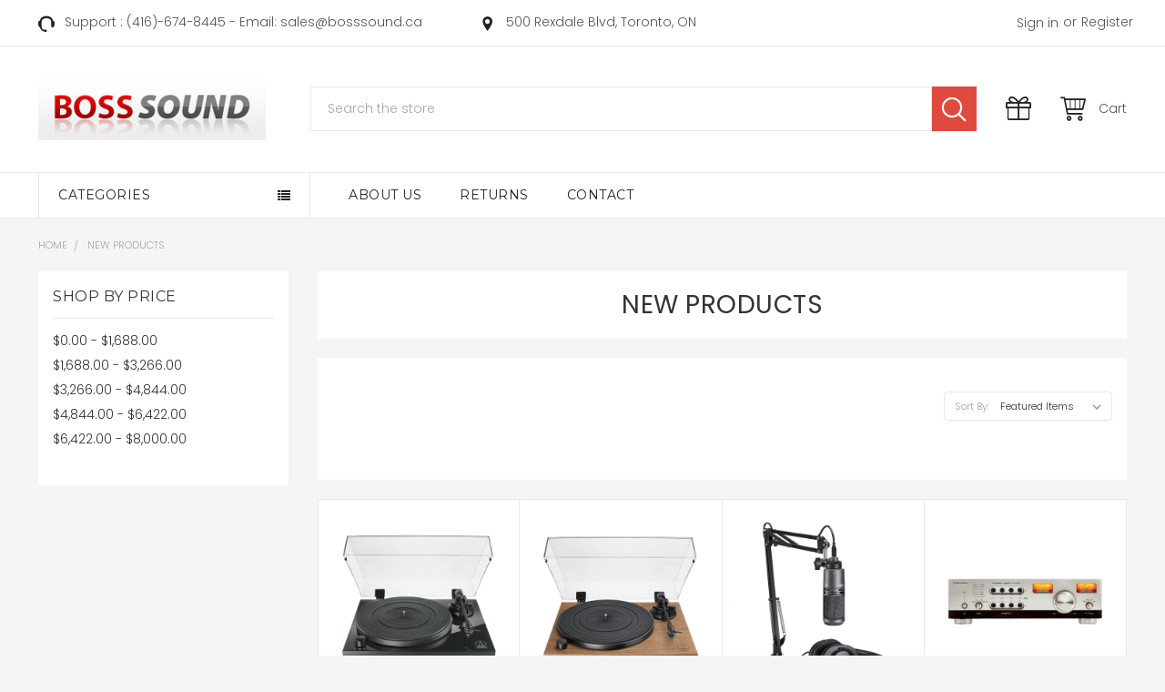

--- FILE ---
content_type: text/html; charset=UTF-8
request_url: https://bosssound.ca/categories/new-products/
body_size: 23997
content:


<!DOCTYPE html>
<html class="no-js" lang="en" prefix="og: http://ogp.me/ns#">
    <head>
        <title>NEW PRODUCTS - Boss Sound</title>
        <link rel='canonical' href='https://bosssound.ca/categories/new-products/' /><meta name='platform' content='bigcommerce.stencil' />
        
        
        <link href="https://cdn11.bigcommerce.com/r-8aad5f624241bf0bfd9e4b02f99944e01159441b/img/bc_favicon.ico" rel="shortcut icon">
        <meta name="viewport" content="width=device-width, initial-scale=1, maximum-scale=1">
        <link data-stencil-stylesheet href="https://cdn11.bigcommerce.com/s-t4xi8v4onv/stencil/445fff50-81b6-013c-63e1-161db445a5ec/e/ac404f20-a71c-0135-5494-525400970412/css/theme-ce9c26c0-9974-013c-3af2-063805a3a969.css" rel="stylesheet">
        <link href="https://cdn11.bigcommerce.com/s-t4xi8v4onv/stencil/445fff50-81b6-013c-63e1-161db445a5ec/e/ac404f20-a71c-0135-5494-525400970412/custom.css" rel="stylesheet">
        <link href="https://fonts.googleapis.com/css?family=Poppins:400,300,500,600,700%7CLibre+Baskerville:400%7CMontserrat:400,400i,300,300i,700,700i&display=swap" rel="stylesheet">
        <script src="https://cdn11.bigcommerce.com/s-t4xi8v4onv/stencil/445fff50-81b6-013c-63e1-161db445a5ec/e/ac404f20-a71c-0135-5494-525400970412/modernizr-custom.js"></script>

        <!-- Start Tracking Code for analytics_googleanalytics -->

<script src="https://conduit.mailchimpapp.com/js/stores/store_8jnx2ugknvozfxy49vef/conduit.js"></script>

<!-- End Tracking Code for analytics_googleanalytics -->


<script type="text/javascript" src="https://checkout-sdk.bigcommerce.com/v1/loader.js" defer></script>
<script type="text/javascript">
var BCData = {};
</script>

<script nonce="">
(function () {
    var xmlHttp = new XMLHttpRequest();

    xmlHttp.open('POST', 'https://bes.gcp.data.bigcommerce.com/nobot');
    xmlHttp.setRequestHeader('Content-Type', 'application/json');
    xmlHttp.send('{"store_id":"10177663","timezone_offset":"-4.0","timestamp":"2026-01-25T00:26:59.38388700Z","visit_id":"1eb0a9fc-0476-4852-a08f-fb419c486c6e","channel_id":1}');
})();
</script>

        

        
        
        
        
        <!-- snippet location htmlhead -->
    </head>
    <body>
        <!-- snippet location header -->
        <div class="icons-svg-sprite"><svg xmlns="http://www.w3.org/2000/svg"><defs> <path id="stumbleupon-path-1" d="M0,0.0749333333 L31.9250667,0.0749333333 L31.9250667,31.984 L0,31.984"/> </defs><symbol viewBox="0 0 24 24" id="icon-add"><path d="M19 13h-6v6h-2v-6H5v-2h6V5h2v6h6v2z"/></symbol><symbol viewBox="0 0 36 36" id="icon-arrow-down"> <path d="M16.5 6v18.26l-8.38-8.38-2.12 2.12 12 12 12-12-2.12-2.12-8.38 8.38v-18.26h-3z"/> </symbol><symbol viewBox="0 0 12 8" id="icon-chevron-down"><path d="M6 6.174l5.313-4.96.23-.214.457.427-.23.214-5.51 5.146L6.03 7 6 6.972 5.97 7l-.23-.214L.23 1.64 0 1.428.458 1l.23.214L6 6.174z" stroke-linecap="square" fill-rule="evenodd"/></symbol><symbol viewBox="0 0 24 24" id="icon-chevron-left"><path d="M15.41 7.41L14 6l-6 6 6 6 1.41-1.41L10.83 12z"/></symbol><symbol viewBox="0 0 24 24" id="icon-chevron-right"><path d="M10 6L8.59 7.41 13.17 12l-4.58 4.59L10 18l6-6z"/></symbol><symbol viewBox="0 0 24 24" id="icon-close"><path d="M19 6.41L17.59 5 12 10.59 6.41 5 5 6.41 10.59 12 5 17.59 6.41 19 12 13.41 17.59 19 19 17.59 13.41 12z"/></symbol><symbol viewBox="0 0 28 28" id="icon-envelope"> <path d="M0 23.5v-12.406q0.688 0.766 1.578 1.359 5.656 3.844 7.766 5.391 0.891 0.656 1.445 1.023t1.477 0.75 1.719 0.383h0.031q0.797 0 1.719-0.383t1.477-0.75 1.445-1.023q2.656-1.922 7.781-5.391 0.891-0.609 1.563-1.359v12.406q0 1.031-0.734 1.766t-1.766 0.734h-23q-1.031 0-1.766-0.734t-0.734-1.766zM0 6.844q0-1.219 0.648-2.031t1.852-0.812h23q1.016 0 1.758 0.734t0.742 1.766q0 1.234-0.766 2.359t-1.906 1.922q-5.875 4.078-7.313 5.078-0.156 0.109-0.664 0.477t-0.844 0.594-0.812 0.508-0.898 0.422-0.781 0.141h-0.031q-0.359 0-0.781-0.141t-0.898-0.422-0.812-0.508-0.844-0.594-0.664-0.477q-1.422-1-4.094-2.852t-3.203-2.227q-0.969-0.656-1.828-1.805t-0.859-2.133z"/> </symbol><symbol viewBox="0 0 32 32" id="icon-facebook"> <path d="M2.428 0.41c-0.936 0-1.695 0.753-1.695 1.682v27.112c0 0.929 0.759 1.682 1.695 1.682h14.709v-11.802h-4.002v-4.599h4.002v-3.392c0-3.936 2.423-6.080 5.961-6.080 1.695 0 3.152 0.125 3.576 0.181v4.114l-2.454 0.001c-1.924 0-2.297 0.907-2.297 2.239v2.937h4.59l-0.598 4.599h-3.992v11.802h7.826c0.936 0 1.695-0.753 1.695-1.682v-27.112c0-0.929-0.759-1.682-1.695-1.682h-27.321z"/> </symbol><symbol viewBox="0 0 20 28" id="icon-google"> <path d="M1.734 21.156q0-1.266 0.695-2.344t1.852-1.797q2.047-1.281 6.312-1.563-0.5-0.641-0.742-1.148t-0.242-1.148q0-0.625 0.328-1.328-0.719 0.063-1.062 0.063-2.312 0-3.898-1.508t-1.586-3.82q0-1.281 0.562-2.484t1.547-2.047q1.188-1.031 2.844-1.531t3.406-0.5h6.516l-2.141 1.375h-2.063q1.172 0.984 1.766 2.078t0.594 2.5q0 1.125-0.383 2.023t-0.93 1.453-1.086 1.016-0.922 0.961-0.383 1.031q0 0.562 0.5 1.102t1.203 1.062 1.414 1.148 1.211 1.625 0.5 2.219q0 1.422-0.766 2.703-1.109 1.906-3.273 2.805t-4.664 0.898q-2.063 0-3.852-0.648t-2.695-2.148q-0.562-0.922-0.562-2.047zM4.641 20.438q0 0.875 0.367 1.594t0.953 1.18 1.359 0.781 1.563 0.453 1.586 0.133q0.906 0 1.742-0.203t1.547-0.609 1.141-1.141 0.43-1.703q0-0.391-0.109-0.766t-0.227-0.656-0.422-0.648-0.461-0.547-0.602-0.539-0.57-0.453-0.648-0.469-0.57-0.406q-0.25-0.031-0.766-0.031-0.828 0-1.633 0.109t-1.672 0.391-1.516 0.719-1.070 1.164-0.422 1.648zM6.297 4.906q0 0.719 0.156 1.523t0.492 1.609 0.812 1.445 1.172 1.047 1.508 0.406q0.578 0 1.211-0.258t1.023-0.68q0.828-0.875 0.828-2.484 0-0.922-0.266-1.961t-0.75-2.016-1.313-1.617-1.828-0.641q-0.656 0-1.289 0.305t-1.039 0.82q-0.719 0.922-0.719 2.5z"/> </symbol><symbol viewBox="0 0 32 32" id="icon-instagram"> <path d="M25.522709,13.5369502 C25.7256898,14.3248434 25.8455558,15.1480745 25.8455558,15.9992932 C25.8455558,21.4379334 21.4376507,25.8455558 15.9998586,25.8455558 C10.5623493,25.8455558 6.15416148,21.4379334 6.15416148,15.9992932 C6.15416148,15.1480745 6.27459295,14.3248434 6.4775737,13.5369502 L3.6915357,13.5369502 L3.6915357,27.0764447 C3.6915357,27.7552145 4.24280653,28.3062027 4.92355534,28.3062027 L27.0764447,28.3062027 C27.7571935,28.3062027 28.3084643,27.7552145 28.3084643,27.0764447 L28.3084643,13.5369502 L25.522709,13.5369502 Z M27.0764447,3.6915357 L23.384909,3.6915357 C22.7050083,3.6915357 22.1543028,4.24280653 22.1543028,4.92214183 L22.1543028,8.61509104 C22.1543028,9.29442633 22.7050083,9.84569717 23.384909,9.84569717 L27.0764447,9.84569717 C27.7571935,9.84569717 28.3084643,9.29442633 28.3084643,8.61509104 L28.3084643,4.92214183 C28.3084643,4.24280653 27.7571935,3.6915357 27.0764447,3.6915357 Z M9.84597988,15.9992932 C9.84597988,19.3976659 12.6009206,22.1537374 15.9998586,22.1537374 C19.3987967,22.1537374 22.1543028,19.3976659 22.1543028,15.9992932 C22.1543028,12.6003551 19.3987967,9.84569717 15.9998586,9.84569717 C12.6009206,9.84569717 9.84597988,12.6003551 9.84597988,15.9992932 Z M3.6915357,31.9997173 C1.65296441,31.9997173 0,30.3461875 0,28.3062027 L0,3.6915357 C0,1.6526817 1.65296441,0 3.6915357,0 L28.3084643,0 C30.3473183,0 32,1.6526817 32,3.6915357 L32,28.3062027 C32,30.3461875 30.3473183,31.9997173 28.3084643,31.9997173 L3.6915357,31.9997173 Z" id="instagram-Imported-Layers" sketch:type="MSShapeGroup"/> </symbol><symbol viewBox="0 0 24 24" id="icon-keyboard-arrow-down"><path d="M7.41 7.84L12 12.42l4.59-4.58L18 9.25l-6 6-6-6z"/></symbol><symbol viewBox="0 0 24 24" id="icon-keyboard-arrow-up"><path d="M7.41 15.41L12 10.83l4.59 4.58L18 14l-6-6-6 6z"/></symbol><symbol viewBox="0 0 32 32" id="icon-linkedin"> <path d="M27.2684444,27.2675556 L22.5226667,27.2675556 L22.5226667,19.8408889 C22.5226667,18.0702222 22.4924444,15.792 20.0568889,15.792 C17.5866667,15.792 17.2097778,17.7217778 17.2097778,19.7146667 L17.2097778,27.2675556 L12.4693333,27.2675556 L12.4693333,11.9964444 L17.0186667,11.9964444 L17.0186667,14.0844444 L17.0844444,14.0844444 C17.7173333,12.8835556 19.2657778,11.6177778 21.5742222,11.6177778 C26.3804444,11.6177778 27.2684444,14.7795556 27.2684444,18.8924444 L27.2684444,27.2675556 L27.2684444,27.2675556 Z M7.11822222,9.91022222 C5.59377778,9.91022222 4.36444444,8.67733333 4.36444444,7.15733333 C4.36444444,5.63822222 5.59377778,4.40533333 7.11822222,4.40533333 C8.63644444,4.40533333 9.86844444,5.63822222 9.86844444,7.15733333 C9.86844444,8.67733333 8.63644444,9.91022222 7.11822222,9.91022222 L7.11822222,9.91022222 Z M4.74133333,11.9964444 L9.49244444,11.9964444 L9.49244444,27.2675556 L4.74133333,27.2675556 L4.74133333,11.9964444 Z M29.632,0 L2.36,0 C1.05777778,0 0,1.03288889 0,2.30755556 L0,29.6906667 C0,30.9653333 1.05777778,32 2.36,32 L29.632,32 C30.9368889,32 31.9991111,30.9653333 31.9991111,29.6906667 L31.9991111,2.30755556 C31.9991111,1.03288889 30.9368889,0 29.632,0 L29.632,0 Z" id="linkedin-Fill-4"/> </symbol><symbol viewBox="0 0 70 32" id="icon-logo-american-express"> <path d="M69.102 17.219l0.399 9.094c-0.688 0.313-3.285 1.688-4.26 1.688h-4.788v-0.656c-0.546 0.438-1.549 0.656-2.467 0.656h-15.053v-2.466c0-0.344-0.057-0.344-0.345-0.344h-0.257v2.81h-4.961v-2.924c-0.832 0.402-1.749 0.402-2.581 0.402h-0.544v2.523h-6.050l-1.434-1.656-1.577 1.656h-9.72v-10.781h9.892l1.405 1.663 1.548-1.663h6.652c0.775 0 2.037 0.115 2.581 0.66v-0.66h5.936c0.602 0 1.749 0.115 2.523 0.66v-0.66h8.946v0.66c0.516-0.43 1.433-0.66 2.265-0.66h4.988v0.66c0.546-0.372 1.32-0.66 2.323-0.66h4.578zM34.905 23.871c1.577 0 3.183-0.43 3.183-2.581 0-2.093-1.635-2.523-3.069-2.523h-5.878l-2.38 2.523-2.236-2.523h-7.427v7.67h7.312l2.351-2.509 2.266 2.509h3.556v-2.566h2.322zM46.001 23.556c-0.172-0.23-0.487-0.516-0.946-0.66 0.516-0.172 1.318-0.832 1.318-2.036 0-0.889-0.315-1.377-0.917-1.721-0.602-0.315-1.319-0.372-2.266-0.372h-4.215v7.67h1.864v-2.796h1.978c0.66 0 1.032 0.058 1.319 0.344 0.316 0.373 0.316 1.032 0.316 1.548v0.903h1.836v-1.477c0-0.688-0.058-1.032-0.288-1.405zM53.571 20.373v-1.605h-6.136v7.67h6.136v-1.563h-4.33v-1.549h4.244v-1.548h-4.244v-1.405h4.33zM58.245 26.438c1.864 0 2.926-0.759 2.926-2.393 0-0.774-0.23-1.262-0.545-1.664-0.459-0.372-1.119-0.602-2.151-0.602h-1.004c-0.258 0-0.487-0.057-0.717-0.115-0.201-0.086-0.373-0.258-0.373-0.545 0-0.258 0.058-0.43 0.287-0.602 0.143-0.115 0.373-0.115 0.717-0.115h3.383v-1.634h-3.671c-1.978 0-2.638 1.204-2.638 2.294 0 2.438 2.151 2.322 3.842 2.38 0.344 0 0.544 0.058 0.66 0.173 0.115 0.086 0.23 0.315 0.23 0.544 0 0.201-0.115 0.373-0.23 0.488-0.173 0.115-0.373 0.172-0.717 0.172h-3.555v1.62h3.555zM65.442 26.439c1.864 0 2.924-0.76 2.924-2.394 0-0.774-0.229-1.262-0.544-1.664-0.459-0.372-1.119-0.602-2.151-0.602h-1.003c-0.258 0-0.488-0.057-0.718-0.115-0.201-0.086-0.373-0.258-0.373-0.545 0-0.258 0.115-0.43 0.287-0.602 0.144-0.115 0.373-0.115 0.717-0.115h3.383v-1.634h-3.671c-1.921 0-2.638 1.204-2.638 2.294 0 2.438 2.151 2.322 3.842 2.38 0.344 0 0.544 0.058 0.66 0.174 0.115 0.086 0.229 0.315 0.229 0.544 0 0.201-0.114 0.373-0.229 0.488s-0.373 0.172-0.717 0.172h-3.556v1.62h3.556zM43.966 20.518c0.23 0.115 0.373 0.344 0.373 0.659 0 0.344-0.143 0.602-0.373 0.774-0.287 0.115-0.545 0.115-0.889 0.115l-2.237 0.058v-1.749h2.237c0.344 0 0.659 0 0.889 0.143zM36.108 8.646c-0.287 0.172-0.544 0.172-0.918 0.172h-2.265v-1.692h2.265c0.316 0 0.688 0 0.918 0.114 0.23 0.144 0.344 0.374 0.344 0.718 0 0.315-0.114 0.602-0.344 0.689zM50.789 6.839l1.262 3.039h-2.523zM30.775 25.792l-2.838-3.183 2.838-3.011v6.193zM35.019 20.373c0.66 0 1.090 0.258 1.090 0.918s-0.43 1.032-1.090 1.032h-2.437v-1.95h2.437zM5.773 9.878l1.291-3.039 1.262 3.039h-2.552zM18.905 20.372l4.616 0 2.036 2.237-2.093 2.265h-4.559v-1.549h4.071v-1.548h-4.071v-1.405zM19.077 13.376l-0.545 1.377h-3.24l-0.546-1.319v1.319h-6.222l-0.66-1.749h-1.577l-0.717 1.749h-5.572l2.389-5.649 2.237-5.104h4.789l0.659 1.262v-1.262h5.591l1.262 2.724 1.233-2.724h17.835c0.832 0 1.548 0.143 2.093 0.602v-0.602h4.903v0.602c0.803-0.459 1.864-0.602 3.068-0.602h7.082l0.66 1.262v-1.262h5.218l0.775 1.262v-1.262h5.103v10.753h-5.161l-1.003-1.635v1.635h-6.423l-0.717-1.749h-1.577l-0.717 1.749h-3.355c-1.318 0-2.294-0.316-2.954-0.659v0.659h-7.971v-2.466c0-0.344-0.057-0.402-0.286-0.402h-0.258v2.867h-15.398v-1.377zM43.363 6.409c-0.832 0.831-0.975 1.864-1.004 3.011 0 1.377 0.344 2.266 0.947 2.925 0.659 0.66 1.806 0.86 2.695 0.86h2.151l0.716-1.692h3.843l0.717 1.692h3.727v-5.763l3.47 5.763h2.638v-7.684h-1.892v5.333l-3.24-5.333h-2.839v7.254l-3.096-7.254h-2.724l-2.638 6.050h-0.832c-0.487 0-1.003-0.115-1.262-0.373-0.344-0.402-0.488-1.004-0.488-1.836 0-0.803 0.144-1.405 0.488-1.748 0.373-0.316 0.774-0.431 1.434-0.431h1.749v-1.663h-1.749c-1.262 0-2.265 0.286-2.81 0.889zM39.579 5.52v7.684h1.863v-7.684h-1.863zM31.12 5.52l-0 7.685h1.806v-2.781h1.979c0.66 0 1.090 0.057 1.376 0.315 0.316 0.401 0.258 1.061 0.258 1.491v0.975h1.892v-1.519c0-0.66-0.057-1.004-0.344-1.377-0.172-0.229-0.487-0.488-0.889-0.659 0.516-0.23 1.319-0.832 1.319-2.036 0-0.889-0.373-1.377-0.976-1.75-0.602-0.344-1.262-0.344-2.208-0.344h-4.215zM23.636 5.521v7.685h6.165v-1.577h-4.301v-1.549h4.244v-1.577h-4.244v-1.377h4.301v-1.606h-6.165zM16.124 13.205h1.577l2.695-6.021v6.021h1.864v-7.684h-3.011l-2.265 5.219-2.409-5.219h-2.953v7.254l-3.154-7.254h-2.724l-3.297 7.684h1.978l0.688-1.692h3.871l0.688 1.692h3.756v-6.021z"/> </symbol><symbol viewBox="0 0 95 32" id="icon-logo-discover"> <path d="M50.431 8.059c4.546 0 8.092 3.49 8.092 7.936 0 4.471-3.571 7.961-8.093 7.961-4.638 0-8.115-3.444-8.115-8.051 0-4.334 3.635-7.845 8.115-7.845zM4.362 8.345c4.811 0 8.168 3.133 8.168 7.64 0 2.247-1.028 4.422-2.761 5.864-1.461 1.214-3.126 1.761-5.429 1.761h-4.339v-15.265h4.362zM7.832 19.81c1.027-0.912 1.639-2.379 1.639-3.847 0-1.464-0.612-2.882-1.639-3.798-0.984-0.892-2.146-1.235-4.065-1.235h-0.797v10.096h0.797c1.919 0 3.127-0.367 4.065-1.216zM13.9 23.611v-15.265h2.965v15.265h-2.965zM24.123 14.201c3.378 1.238 4.379 2.338 4.379 4.764 0 2.952-2.166 5.015-5.247 5.015-2.261 0-3.904-0.896-5.271-2.907l1.914-1.856c0.685 1.328 1.825 2.036 3.24 2.036 1.325 0 2.308-0.915 2.308-2.152 0-0.641-0.298-1.189-0.891-1.578-0.297-0.187-0.889-0.46-2.054-0.87-2.784-1.010-3.742-2.085-3.742-4.192 0-2.493 2.055-4.371 4.745-4.371 1.667 0 3.196 0.571 4.473 1.696l-1.549 2.033c-0.778-0.867-1.508-1.233-2.398-1.233-1.28 0-2.213 0.732-2.213 1.694 0 0.821 0.525 1.258 2.307 1.921zM29.438 15.986c0-4.436 3.605-7.985 8.101-7.985 1.278 0 2.352 0.273 3.653 0.935v3.504c-1.233-1.213-2.308-1.717-3.72-1.717-2.787 0-4.976 2.313-4.976 5.241 0 3.092 2.123 5.267 5.112 5.267 1.347 0 2.397-0.48 3.585-1.671v3.504c-1.347 0.638-2.443 0.892-3.72 0.892-4.519 0-8.034-3.478-8.034-7.97zM65.239 18.601l4.11-10.254h3.216l-6.573 15.655h-1.596l-6.46-15.655h3.24zM73.914 23.612v-15.265h8.418v2.585h-5.453v3.388h5.244v2.585h-5.244v4.123h5.453v2.584h-8.418zM94.081 12.852c0 2.336-1.23 3.87-3.469 4.329l4.794 6.43h-3.651l-4.105-6.135h-0.388v6.135h-2.969v-15.265h4.404c3.425 0 5.384 1.645 5.384 4.506zM88.125 15.372c1.9 0 2.903-0.827 2.903-2.359 0-1.486-1.004-2.266-2.856-2.266h-0.911v4.626h0.863z"/> </symbol><symbol viewBox="0 0 54 32" id="icon-logo-mastercard"> <path d="M48.366 15.193c0.6 0 0.9 0.437 0.9 1.282 0 1.281-0.546 2.209-1.337 2.209-0.6 0-0.9-0.436-0.9-1.31 0-1.281 0.573-2.182 1.337-2.182zM38.276 18.275c0-0.655 0.491-1.009 1.472-1.009 0.109 0 0.191 0.027 0.382 0.027-0.027 0.982-0.545 1.636-1.227 1.636-0.382 0-0.628-0.245-0.628-0.655zM26.278 15.848c0 0.082-0 0.192-0 0.327h-1.909c0.164-0.763 0.545-1.173 1.091-1.173 0.518 0 0.818 0.3 0.818 0.845zM38.060 0.002c8.838 0 16.003 7.165 16.003 16.002s-7.165 15.999-16.003 15.999c-3.834 0-7.324-1.344-10.080-3.594 2.102-2.031 3.707-4.567 4.568-7.44h-1.33c-0.833 2.553-2.297 4.807-4.199 6.627-1.892-1.816-3.342-4.078-4.172-6.62h-1.33c0.858 2.856 2.435 5.401 4.521 7.432-2.749 2.219-6.223 3.594-10.036 3.594-8.837 0-16.002-7.163-16.002-15.999s7.164-16.001 16.002-16.001c3.814 0 7.287 1.377 10.036 3.603-2.087 2.023-3.664 4.568-4.521 7.424h1.33c0.83-2.542 2.28-4.804 4.172-6.607 1.903 1.808 3.367 4.060 4.199 6.614h1.33c-0.861-2.872-2.466-5.413-4.568-7.443 2.757-2.249 6.246-3.592 10.080-3.592zM7.217 20.213h1.691l1.336-8.044h-2.672l-1.637 4.99-0.082-4.99h-2.454l-1.336 8.044h1.582l1.037-6.135 0.136 6.135h1.173l2.209-6.189zM14.47 19.477l0.054-0.408 0.382-2.318c0.109-0.736 0.136-0.982 0.136-1.309 0-1.254-0.791-1.909-2.263-1.909-0.627 0-1.2 0.082-2.045 0.327l-0.246 1.473 0.163-0.028 0.246-0.081c0.382-0.109 0.928-0.164 1.418-0.164 0.79 0 1.091 0.164 1.091 0.6 0 0.109 0 0.191-0.055 0.409-0.273-0.027-0.518-0.054-0.709-0.054-1.909 0-2.999 0.927-2.999 2.536 0 1.064 0.627 1.773 1.554 1.773 0.791 0 1.364-0.246 1.8-0.791l-0.027 0.682h1.418l0.027-0.164 0.027-0.246zM17.988 16.314c-0.736-0.327-0.819-0.409-0.819-0.709 0-0.355 0.3-0.519 0.845-0.519 0.328 0 0.791 0.028 1.227 0.082l0.246-1.5c-0.436-0.082-1.118-0.137-1.5-0.137-1.909 0-2.59 1.009-2.563 2.208 0 0.818 0.382 1.391 1.282 1.828 0.709 0.327 0.818 0.436 0.818 0.709 0 0.409-0.3 0.6-0.982 0.6-0.518 0-0.982-0.082-1.527-0.245l-0.246 1.5 0.082 0.027 0.3 0.054c0.109 0.027 0.246 0.055 0.464 0.055 0.382 0.054 0.709 0.054 0.928 0.054 1.8 0 2.645-0.682 2.645-2.181 0-0.9-0.354-1.418-1.2-1.828zM21.75 18.741c-0.409 0-0.573-0.136-0.573-0.464 0-0.082 0-0.164 0.027-0.273l0.463-2.726h0.873l0.218-1.609h-0.873l0.191-0.982h-1.691l-0.737 4.472-0.082 0.518-0.109 0.654c-0.027 0.191-0.055 0.409-0.055 0.573 0 0.954 0.491 1.445 1.364 1.445 0.382 0 0.764-0.055 1.227-0.218l0.218-1.445c-0.109 0.054-0.273 0.054-0.464 0.054zM25.732 18.851c-0.982 0-1.5-0.381-1.5-1.145 0-0.055 0-0.109 0.027-0.191h3.382c0.163-0.682 0.218-1.145 0.218-1.636 0-1.446-0.9-2.373-2.318-2.373-1.718 0-2.973 1.663-2.973 3.899 0 1.936 0.982 2.945 2.89 2.945 0.628 0 1.173-0.082 1.773-0.273l0.273-1.636c-0.6 0.3-1.145 0.409-1.773 0.409zM31.158 15.524h0.109c0.164-0.79 0.382-1.363 0.655-1.881l-0.055-0.027h-0.164c-0.573 0-0.9 0.273-1.418 1.064l0.164-1.009h-1.554l-1.064 6.544h1.718c0.627-4.008 0.791-4.69 1.609-4.69zM36.122 20.133l0.3-1.827c-0.545 0.273-1.036 0.409-1.445 0.409-1.009 0-1.609-0.737-1.609-1.963 0-1.773 0.9-3.027 2.182-3.027 0.491 0 0.928 0.136 1.528 0.436l0.3-1.745c-0.163-0.054-0.218-0.082-0.436-0.163l-0.682-0.164c-0.218-0.054-0.491-0.082-0.791-0.082-2.263 0-3.845 2.018-3.845 4.88 0 2.155 1.146 3.491 3 3.491 0.463 0 0.872-0.082 1.5-0.246zM41.521 19.069l0.355-2.318c0.136-0.736 0.136-0.982 0.136-1.309 0-1.254-0.763-1.909-2.236-1.909-0.627 0-1.2 0.082-2.045 0.327l-0.246 1.473 0.164-0.028 0.218-0.081c0.382-0.109 0.955-0.164 1.446-0.164 0.791 0 1.091 0.164 1.091 0.6 0 0.109-0.027 0.191-0.082 0.409-0.246-0.027-0.491-0.054-0.682-0.054-1.909 0-3 0.927-3 2.536 0 1.064 0.627 1.773 1.555 1.773 0.791 0 1.363-0.246 1.8-0.791l-0.028 0.682h1.418v-0.164l0.027-0.246 0.054-0.327zM43.648 20.214c0.627-4.008 0.791-4.69 1.608-4.69h0.109c0.164-0.79 0.382-1.363 0.655-1.881l-0.055-0.027h-0.164c-0.572 0-0.9 0.273-1.418 1.064l0.164-1.009h-1.554l-1.037 6.544h1.691zM48.829 20.214l1.608 0 1.309-8.044h-1.691l-0.382 2.291c-0.464-0.6-0.955-0.9-1.637-0.9-1.5 0-2.782 1.854-2.782 4.035 0 1.636 0.818 2.7 2.073 2.7 0.627 0 1.118-0.218 1.582-0.709zM11.306 18.279c0-0.655 0.492-1.009 1.447-1.009 0.136 0 0.218 0.027 0.382 0.027-0.027 0.982-0.518 1.636-1.228 1.636-0.382 0-0.6-0.245-0.6-0.655z"/> </symbol><symbol viewBox="0 0 57 32" id="icon-logo-paypal"> <path d="M47.11 10.477c2.211-0.037 4.633 0.618 4.072 3.276l-1.369 6.263h-3.159l0.211-0.947c-1.72 1.712-6.038 1.821-5.335-2.111 0.491-2.294 2.878-3.023 6.423-3.023 0.246-1.020-0.457-1.274-1.65-1.238s-2.633 0.437-3.089 0.655l0.281-2.293c0.913-0.182 2.106-0.583 3.615-0.583zM47.32 16.885c0.069-0.291 0.106-0.547 0.176-0.838h-0.773c-0.596 0-1.579 0.146-1.931 0.765-0.456 0.728 0.177 1.348 0.878 1.311 0.807-0.037 1.474-0.401 1.65-1.238zM53.883 8h3.242l-2.646 12.016h-3.209zM39.142 8.037c1.689 0 3.729 1.274 3.131 4.077-0.528 2.476-2.498 3.933-4.89 3.933h-2.428l-0.879 3.969h-3.412l2.603-11.979h5.874zM39.037 12.114c0.211-0.911-0.317-1.638-1.197-1.638h-1.689l-0.704 3.277h1.583c0.88 0 1.795-0.728 2.006-1.638zM16.346 10.476c2.184-0.037 4.611 0.618 4.056 3.276l-1.352 6.262h-3.155l0.208-0.947c-1.664 1.712-5.929 1.821-5.235-2.111 0.486-2.294 2.844-3.023 6.345-3.023 0.208-1.020-0.485-1.274-1.664-1.238s-2.601 0.437-3.017 0.655l0.277-2.293c0.867-0.182 2.046-0.583 3.537-0.583zM16.589 16.885c0.035-0.291 0.104-0.547 0.173-0.838h-0.797c-0.555 0-1.525 0.146-1.872 0.765-0.451 0.728 0.138 1.348 0.832 1.311 0.797-0.037 1.491-0.401 1.664-1.238zM28.528 10.648l3.255-0-7.496 13.351h-3.528l2.306-3.925-1.289-9.426h3.156l0.508 5.579zM8.499 8.036c1.728 0 3.738 1.274 3.139 4.077-0.529 2.476-2.504 3.933-4.867 3.933h-2.468l-0.847 3.969h-3.456l2.609-11.979h5.89zM8.393 12.114c0.247-0.911-0.317-1.638-1.164-1.638h-1.693l-0.741 3.277h1.623c0.882 0 1.763-0.728 1.975-1.638z"/> </symbol><symbol viewBox="0 0 49 32" id="icon-logo-visa"> <path d="M14.059 10.283l4.24-0-6.302 15.472-4.236 0.003-3.259-12.329c2.318 0.952 4.379 3.022 5.219 5.275l0.42 2.148zM17.416 25.771l2.503-15.501h4.001l-2.503 15.501h-4.002zM31.992 16.494c2.31 1.106 3.375 2.444 3.362 4.211-0.032 3.217-2.765 5.295-6.97 5.295-1.796-0.020-3.526-0.394-4.459-0.826l0.56-3.469 0.515 0.246c1.316 0.579 2.167 0.814 3.769 0.814 1.151 0 2.385-0.476 2.396-1.514 0.007-0.679-0.517-1.165-2.077-1.924-1.518-0.74-3.53-1.983-3.505-4.211 0.024-3.012 2.809-5.116 6.765-5.116 1.55 0 2.795 0.339 3.586 0.651l-0.542 3.36-0.359-0.178c-0.74-0.314-1.687-0.617-2.995-0.595-1.568 0-2.293 0.689-2.293 1.333-0.010 0.728 0.848 1.204 2.246 1.923zM46.199 10.285l3.239 15.49h-3.714s-0.368-1.782-0.488-2.322c-0.583 0-4.667-0.008-5.125-0.008-0.156 0.42-0.841 2.331-0.841 2.331h-4.205l5.944-14.205c0.419-1.011 1.138-1.285 2.097-1.285h3.093zM41.263 20.274c0.781 0 2.698 0 3.322 0-0.159-0.775-0.927-4.474-0.927-4.474l-0.27-1.337c-0.202 0.581-0.554 1.52-0.531 1.479 0 0-1.262 3.441-1.594 4.332zM9.723 18.702c-1.648-4.573-5.284-6.991-9.723-8.109l0.053-0.322h6.453c0.87 0.034 1.573 0.326 1.815 1.308z"/> </symbol><symbol viewBox="0 0 34 32" id="icon-pinterest"> <path d="M1.356 15.647c0 6.24 3.781 11.6 9.192 13.957-0.043-1.064-0.008-2.341 0.267-3.499 0.295-1.237 1.976-8.303 1.976-8.303s-0.491-0.973-0.491-2.411c0-2.258 1.319-3.945 2.962-3.945 1.397 0 2.071 1.041 2.071 2.288 0 1.393-0.895 3.477-1.356 5.408-0.385 1.616 0.817 2.935 2.424 2.935 2.909 0 4.869-3.708 4.869-8.101 0-3.34-2.267-5.839-6.39-5.839-4.658 0-7.56 3.447-7.56 7.297 0 1.328 0.394 2.264 1.012 2.989 0.284 0.333 0.324 0.467 0.221 0.849-0.074 0.28-0.243 0.955-0.313 1.223-0.102 0.386-0.417 0.524-0.769 0.381-2.145-0.869-3.145-3.201-3.145-5.822 0-4.329 3.679-9.519 10.975-9.519 5.863 0 9.721 4.21 9.721 8.729 0 5.978-3.349 10.443-8.285 10.443-1.658 0-3.217-0.889-3.751-1.899 0 0-0.892 3.511-1.080 4.189-0.325 1.175-0.963 2.349-1.546 3.264 1.381 0.405 2.84 0.625 4.352 0.625 8.48 0 15.355-6.822 15.355-15.238s-6.876-15.238-15.355-15.238c-8.48 0-15.356 6.822-15.356 15.238z"/> </symbol><symbol viewBox="0 0 26 28" id="icon-print"> <path d="M0 21.5v-6.5q0-1.234 0.883-2.117t2.117-0.883h1v-8.5q0-0.625 0.438-1.062t1.062-0.438h10.5q0.625 0 1.375 0.313t1.188 0.75l2.375 2.375q0.438 0.438 0.75 1.188t0.313 1.375v4h1q1.234 0 2.117 0.883t0.883 2.117v6.5q0 0.203-0.148 0.352t-0.352 0.148h-3.5v2.5q0 0.625-0.438 1.062t-1.062 0.438h-15q-0.625 0-1.062-0.438t-0.438-1.062v-2.5h-3.5q-0.203 0-0.352-0.148t-0.148-0.352zM6 24h14v-4h-14v4zM6 14h14v-6h-2.5q-0.625 0-1.062-0.438t-0.438-1.062v-2.5h-10v10zM22 15q0 0.406 0.297 0.703t0.703 0.297 0.703-0.297 0.297-0.703-0.297-0.703-0.703-0.297-0.703 0.297-0.297 0.703z"/> </symbol><symbol viewBox="0 0 24 24" id="icon-remove"><path d="M19 13H5v-2h14v2z"/></symbol><symbol viewBox="0 0 32 32" id="icon-rss"> <path d="M-0.465347858,2.01048219 C-0.465347858,2.01048219 28.7009958,0.574406533 31,31.3201126 L25.1092027,31.3201126 C25.1092027,31.3201126 26.2597741,8.90749482 -0.465347858,6.89506416 L-0.465347858,2.01048219 L-0.465347858,2.01048219 Z M-0.465347858,12.2127144 C-0.465347858,12.2127144 16.6328276,11.6363594 19.9369779,31.3201126 L14.0472499,31.3201126 C14.0472499,31.3201126 13.3297467,19.6839434 -0.465347858,17.0940884 L-0.465347858,12.2127144 L-0.465347858,12.2127144 Z M2.73614917,25.0304648 C4.79776783,25.0304648 6.47229834,26.7007181 6.47229834,28.766614 C6.47229834,30.8282326 4.79776783,32.5016938 2.73614917,32.5016938 C0.6723919,32.5016938 -1,30.8293019 -1,28.766614 C-1,26.7017874 0.6723919,25.0304648 2.73614917,25.0304648 Z" id="rss-Shape"/> </symbol><symbol viewBox="0 0 26 28" id="icon-star"> <path d="M0 10.109q0-0.578 0.875-0.719l7.844-1.141 3.516-7.109q0.297-0.641 0.766-0.641t0.766 0.641l3.516 7.109 7.844 1.141q0.875 0.141 0.875 0.719 0 0.344-0.406 0.75l-5.672 5.531 1.344 7.812q0.016 0.109 0.016 0.313 0 0.328-0.164 0.555t-0.477 0.227q-0.297 0-0.625-0.187l-7.016-3.687-7.016 3.687q-0.344 0.187-0.625 0.187-0.328 0-0.492-0.227t-0.164-0.555q0-0.094 0.031-0.313l1.344-7.812-5.688-5.531q-0.391-0.422-0.391-0.75z"/> </symbol><symbol viewBox="0 0 32 32" id="icon-stumbleupon">  <mask id="stumbleupon-mask-2" sketch:name="Clip 2"> <use xlink:href="#stumbleupon-path-1"/> </mask> <path d="M31.9250667,16.0373333 C31.9250667,24.8533333 24.7784,32 15.9624,32 C7.14666667,32 0,24.8533333 0,16.0373333 C0,7.2216 7.14666667,0.0749333333 15.9624,0.0749333333 C24.7784,0.0749333333 31.9250667,7.2216 31.9250667,16.0373333 Z M21.9205547,16.3600826 L21.9205547,18.9857015 C21.9205547,19.5214765 21.494073,19.9558236 20.968,19.9558236 C20.441927,19.9558236 20.0154453,19.5214765 20.0154453,18.9857015 L20.0154453,16.4101275 L18.1823358,16.9675798 L16.9525547,16.3839008 L16.9525547,18.9383327 C16.9717372,21.1844666 18.7659562,23 20.976146,23 C23.1984234,23 25,21.1651979 25,18.9019364 L25,16.3600826 L21.9205547,16.3600826 Z M16.9525547,14.2429415 L18.1823358,14.8266205 L20.0154453,14.2691683 L20.0154453,12.9736203 C19.9505401,10.7684323 18.1810219,9 16,9 C13.8268613,9 12.0618102,10.7555866 11.9845547,12.9492669 L11.9845547,18.8684839 C11.9845547,19.404259 11.558073,19.8386061 11.032,19.8386061 C10.505927,19.8386061 10.0794453,19.404259 10.0794453,18.8684839 L10.0794453,16.3600826 L7,16.3600826 L7,18.9019364 C7,21.1651979 8.80131387,23 11.0235912,23 C13.2264234,23 15.0119708,21.1965095 15.0429781,18.9608128 L15.0474453,13.114656 C15.0474453,12.578881 15.473927,12.1445339 16,12.1445339 C16.526073,12.1445339 16.9525547,12.578881 16.9525547,13.114656 L16.9525547,14.2429415 Z" id="stumbleupon-Fill-1" sketch:type="MSShapeGroup" mask="url(#stumbleupon-mask-2)"/> </symbol><symbol viewBox="0 0 32 32" id="icon-tumblr"> <path d="M23.852762,25.5589268 C23.2579209,25.8427189 22.1195458,26.089634 21.2697728,26.1120809 C18.7092304,26.1810247 18.2121934,24.3131275 18.1897466,22.9566974 L18.1897466,12.9951133 L24.6159544,12.9951133 L24.6159544,8.15140729 L18.2137967,8.15140729 L18.2137967,0 L13.5256152,0 C13.4486546,0 13.3139736,0.0673405008 13.2963368,0.238898443 C13.0221648,2.73370367 11.8533261,7.11243957 7,8.86168924 L7,12.9951133 L10.2387574,12.9951133 L10.2387574,23.4521311 C10.2387574,27.0307977 12.8794671,32.1166089 19.8508122,31.9979613 C22.2013164,31.9578777 24.8131658,30.9718204 25.3919735,30.1236507 L23.852762,25.5589268"/> </symbol><symbol viewBox="0 0 43 32" id="icon-twitter"> <path d="M36.575 5.229c1.756-0.952 3.105-2.46 3.74-4.257-1.644 0.882-3.464 1.522-5.402 1.867-1.551-1.495-3.762-2.429-6.209-2.429-4.697 0-8.506 3.445-8.506 7.694 0 0.603 0.075 1.19 0.22 1.753-7.069-0.321-13.337-3.384-17.532-8.039-0.732 1.136-1.152 2.458-1.152 3.868 0 2.669 1.502 5.024 3.784 6.404-1.394-0.040-2.706-0.386-3.853-0.962-0.001 0.032-0.001 0.064-0.001 0.097 0 3.728 2.932 6.837 6.823 7.544-0.714 0.176-1.465 0.27-2.241 0.27-0.548 0-1.081-0.048-1.6-0.138 1.083 3.057 4.224 5.281 7.946 5.343-2.911 2.064-6.579 3.294-10.564 3.294-0.687 0-1.364-0.036-2.029-0.108 3.764 2.183 8.235 3.457 13.039 3.457 15.646 0 24.202-11.724 24.202-21.891 0-0.334-0.008-0.665-0.025-0.995 1.662-1.085 3.104-2.439 4.244-3.982-1.525 0.612-3.165 1.025-4.885 1.211z"/> </symbol><symbol viewBox="0 0 32 32" id="icon-youtube"> <path d="M31.6634051,8.8527593 C31.6634051,8.8527593 31.3509198,6.64879843 30.3919217,5.67824658 C29.1757339,4.40441487 27.8125088,4.39809002 27.1873503,4.32353816 C22.7118278,4 15.9983092,4 15.9983092,4 L15.984407,4 C15.984407,4 9.27104501,4 4.79536595,4.32353816 C4.17017613,4.39809002 2.80745205,4.40441487 1.59082583,5.67824658 C0.631890411,6.64879843 0.319843444,8.8527593 0.319843444,8.8527593 C0.319843444,8.8527593 0,11.4409393 0,14.0290881 L0,16.4554834 C0,19.0436008 0.319843444,21.6317495 0.319843444,21.6317495 C0.319843444,21.6317495 0.631890411,23.8357417 1.59082583,24.8062935 C2.80745205,26.0801566 4.40557339,26.0398591 5.11736986,26.1733699 C7.67602348,26.4187241 15.9913894,26.4946536 15.9913894,26.4946536 C15.9913894,26.4946536 22.7118278,26.4845401 27.1873503,26.1610333 C27.8125088,26.0864501 29.1757339,26.0801566 30.3919217,24.8062935 C31.3509198,23.8357417 31.6634051,21.6317495 31.6634051,21.6317495 C31.6634051,21.6317495 31.9827789,19.0436008 31.9827789,16.4554834 L31.9827789,14.0290881 C31.9827789,11.4409393 31.6634051,8.8527593 31.6634051,8.8527593 Z M12.6895342,19.39582 L12.6880626,10.4095186 L21.3299413,14.9183249 L12.6895342,19.39582 Z" id="youtube-Imported-Layers"/> </symbol></svg></div>


        <header class="header" role="banner">
    <a href="#" class="mobileMenu-toggle" data-mobile-menu-toggle="menu">
        <span class="mobileMenu-toggleIcon">Toggle menu</span>
    </a>

    <div class="emthemesModez-header-topSection">
        <div class="container">
            <nav class="navUser navUser--storeInfo">
    <ul class="navUser-section">
        <li class="navUser-item"><span class="emthemesModez-icon-ui-head-phone"></span>Support : (416)-674-8445 - Email: sales@bosssound.ca</li>
        <li class="navUser-item"><span class="emthemesModez-icon-location-pin"></span>500 Rexdale Blvd, Toronto, ON</li>
    </ul>
</nav>

<nav class="navUser">
    
    <ul class="navUser-section">
        
        <li class="navUser-item navUser-item--account">
                <a class="navUser-action" href="/login.php">
                    <span class="navUser-item-loginLabel">Sign in</span>
                </a>
                    <span class="navUser-or">or</span> <a class="navUser-action" href="/login.php?action=create_account">Register</a>
        </li>

    </ul>
</nav>        </div>
    </div>

    <div class="emthemesModez-header-userSection emthemesModez-header-userSection--logo-left">
        <div class="container">
            <nav class="navUser">
    
    <ul class="navUser-section navUser-section--alt">

        <li class="navUser-item">
            <a class="navUser-action navUser-item--compare" href="/compare" data-compare-nav>Compare <span class="countPill countPill--positive countPill--alt"></span></a>
        </li>
        
            <li class="navUser-item">
                <a class="navUser-action" href="/giftcertificates.php">
                    <span class="navUser-item-icon navUser-item-giftCertIcon emthemesModez-icon-present"></span>
                    <span class="navUser-item-giftCertLabel">Gift Certificates</span>
                </a>
            </li>
        <li class="navUser-item navUser-item--cart">

            <a
                class="navUser-action"
                data-cart-preview
                data-dropdown="cart-preview-dropdown"
                data-options="align:right"
                href="/cart.php">
                <span class="navUser-item-icon navUser-item-cartIcon emthemesModez-icon-cart2"></span>
                <span class="navUser-item-cartLabel">Cart</span> <span class="countPill cart-quantity">0</span>
            </a>

            <div class="dropdown-menu" id="cart-preview-dropdown" data-dropdown-content aria-hidden="true"></div>
        </li>
    </ul>
</nav>

                <div class="header-logo header-logo--left">
                    <a href="https://bosssound.ca/">
        <img class="header-logo-image" src="https://cdn11.bigcommerce.com/s-t4xi8v4onv/images/stencil/250x77/sslsogo_1479700312__30411.original.png" alt="Boss Sound" title="Boss Sound">
</a>
                </div>

            <div class="emthemesModez-quickSearch" data-prevent-quick-search-close>
    <!-- snippet location forms_search -->
    <form class="form" action="/search.php">
        <fieldset class="form-fieldset">
            <div class="form-field">
                <label class="is-srOnly" for="search_query">Search</label>
                <div class="form-prefixPostfix wrap">
                    <input class="form-input" data-search-quick name="search_query" id="search_query" data-error-message="Search field cannot be empty." placeholder="Search the store" autocomplete="off">
                    <button type="submit" class="button button--primary form-prefixPostfix-button--postfix"><span class="emthemesModez-icon-search3"></span> Search</button>
                </div>
            </div>
        </fieldset>
    </form>
    <div class="dropdown dropdown--quickSearch" data-quick-search id="quickSearch" aria-hidden="true" tabindex="-1">
        <div class="container">
            <section class="quickSearchResults" data-bind="html: results"></section>
        </div>
    </div>
</div>        </div>
    </div>

    <div class="navPages-container" id="menu" data-menu>
        <div class="container">
            <nav class="navPages">
    <div class="navPages-quickSearch">
        <div class="emthemesModez-quickSearch" data-prevent-quick-search-close>
    <!-- snippet location forms_search -->
    <form class="form" action="/search.php">
        <fieldset class="form-fieldset">
            <div class="form-field">
                <label class="is-srOnly" for="search_query">Search</label>
                <div class="form-prefixPostfix wrap">
                    <input class="form-input" data-search-quick name="search_query" id="search_query" data-error-message="Search field cannot be empty." placeholder="Search the store" autocomplete="off">
                    <button type="submit" class="button button--primary form-prefixPostfix-button--postfix"><span class="emthemesModez-icon-search3"></span> Search</button>
                </div>
            </div>
        </fieldset>
    </form>
    <div class="dropdown dropdown--quickSearch" data-quick-search id="quickSearch" aria-hidden="true" tabindex="-1">
        <div class="container">
            <section class="quickSearchResults" data-bind="html: results"></section>
        </div>
    </div>
</div>    </div>
    <div class="emthemesModez-navPages-verticalCategories-container">
        <a class="navPages-action has-subMenu" data-collapsible="emthemesModez-verticalCategories"
            data-collapsible-disabled-breakpoint="medium"
            data-collapsible-disabled-state="open"
            data-collapsible-enabled-state="closed">Categories</a>
        <div class="emthemesModez-verticalCategories" id="emthemesModez-verticalCategories" data-emthemesmodez-fix-height="emthemesModez-section1-container" aria-hidden="true" tabindex="-1">
            <ul class="navPages-list navPages-list--categories">
                    <li class="navPages-item">
                        <a class="navPages-action has-subMenu" href="https://bosssound.ca/categories/home-audio-and-video/" 
    data-collapsible="navPages-3673"
    data-collapsible-disabled-breakpoint="medium"
    data-collapsible-disabled-state="open"
    data-collapsible-enabled-state="closed">
    Home Audio and Video <i class="icon navPages-action-moreIcon" aria-hidden="true"><svg><use xlink:href="#icon-chevron-down" /></svg></i>
</a>
<div class="navPage-subMenu" id="navPages-3673" aria-hidden="true" tabindex="-1">
    <ul class="navPage-subMenu-list">
        <li class="navPage-subMenu-item">
            <a class="navPage-subMenu-action navPage-subMenu-action-parentLink navPages-action" href="https://bosssound.ca/categories/home-audio-and-video/">All Home Audio and Video</a>
        </li>
            <li class="navPage-subMenu-item">
                    <a class="navPage-subMenu-action navPages-action" href="https://bosssound.ca/categories/home-audio-video/accessories/">Accessories</a>
            </li>
            <li class="navPage-subMenu-item">
                    <a class="navPage-subMenu-action navPages-action" href="https://bosssound.ca/categories/home-audio-and-video/amplifiers/">Amplifiers</a>
            </li>
            <li class="navPage-subMenu-item">
                    <a class="navPage-subMenu-action navPages-action" href="https://bosssound.ca/home-audio-and-video/blue/">Blu-Ray Players</a>
            </li>
            <li class="navPage-subMenu-item">
                    <a class="navPage-subMenu-action navPages-action" href="https://bosssound.ca/categories/home-audio-and-video/home-theaters/">Home Theaters</a>
            </li>
            <li class="navPage-subMenu-item">
                    <a class="navPage-subMenu-action navPages-action" href="https://bosssound.ca/categories/home-audio-and-video/speaker-stands/">Speaker Stands</a>
            </li>
            <li class="navPage-subMenu-item">
                    <a class="navPage-subMenu-action navPages-action" href="https://bosssound.ca/categories/home-audio-and-video/subwoofers/">Subwoofers</a>
            </li>
            <li class="navPage-subMenu-item">
                    <a class="navPage-subMenu-action navPages-action" href="https://bosssound.ca/categories/home-audio-video/blue-ray-players/">Blue Ray Players</a>
            </li>
            <li class="navPage-subMenu-item">
                    <a class="navPage-subMenu-action navPages-action" href="https://bosssound.ca/categories/home-audio-and-video/cd-players-and-recorders/">CD Players and Recorders</a>
            </li>
            <li class="navPage-subMenu-item">
                    <a class="navPage-subMenu-action navPages-action" href="https://bosssound.ca/categories/home-audio-video/dvd-players/">DVD Players</a>
            </li>
            <li class="navPage-subMenu-item">
                    <a class="navPage-subMenu-action navPages-action" href="https://bosssound.ca/categories/home-audio-video/dvd-recorders/">DVD Recorders</a>
            </li>
            <li class="navPage-subMenu-item">
                    <a class="navPage-subMenu-action navPages-action" href="https://bosssound.ca/categories/home-audio-video/in-wall-ceiling-speakers/">In Wall &amp; Ceiling Speakers</a>
            </li>
            <li class="navPage-subMenu-item">
                    <a class="navPage-subMenu-action navPages-action" href="https://bosssound.ca/categories/home-audio-video/ipod-and-mp3-systems/">IPOD and MP3 Systems</a>
            </li>
            <li class="navPage-subMenu-item">
                    <a class="navPage-subMenu-action navPages-action" href="https://bosssound.ca/categories/home-audio-video/mini-micro-systems/">Mini &amp; Micro Systems</a>
            </li>
            <li class="navPage-subMenu-item">
                    <a class="navPage-subMenu-action navPages-action" href="https://bosssound.ca/categories/home-audio-and-video/outdoor-speakers/">Outdoor Speakers</a>
            </li>
            <li class="navPage-subMenu-item">
                    <a class="navPage-subMenu-action navPages-action" href="https://bosssound.ca/categories/home-audio-video/portable-dvd-players/">Portable DVD Players</a>
            </li>
            <li class="navPage-subMenu-item">
                    <a class="navPage-subMenu-action navPages-action" href="https://bosssound.ca/categories/home-audio-video/receivers-and-tuners/">Receivers and Tuners</a>
            </li>
            <li class="navPage-subMenu-item">
                    <a class="navPage-subMenu-action navPages-action" href="https://bosssound.ca/categories/home-audio-video/speakers/">Speakers</a>
            </li>
            <li class="navPage-subMenu-item">
                    <a class="navPage-subMenu-action navPages-action" href="https://bosssound.ca/categories/home-audio-video/speakers-1/">Stands and Mounts</a>
            </li>
            <li class="navPage-subMenu-item">
                    <a class="navPage-subMenu-action navPages-action" href="https://bosssound.ca/categories/home-audio-and-video/sub-woofers-1/">Sub Woofers </a>
            </li>
            <li class="navPage-subMenu-item">
                    <a class="navPage-subMenu-action navPages-action" href="https://bosssound.ca/categories/home-audio-and-video/surround-bars/">Sound Bars</a>
            </li>
            <li class="navPage-subMenu-item">
                    <a class="navPage-subMenu-action navPages-action" href="https://bosssound.ca/categories/home-audio-video/turntables/">Turntables</a>
            </li>
            <li class="navPage-subMenu-item">
                    <a class="navPage-subMenu-action navPages-action" href="https://bosssound.ca/categories/home-audio-video/wireless-radios/">Wireless Radios</a>
            </li>
            <li class="navPage-subMenu-item">
                    <a class="navPage-subMenu-action navPages-action" href="https://bosssound.ca/categories/home-audio-and-video/wireless-bluetooth-speakers/">Wireless &amp; Bluetooth Speakers</a>
            </li>
    </ul>
</div>
                    </li>
                    <li class="navPages-item">
                        <a class="navPages-action has-subMenu" href="https://bosssound.ca/categories/tv-and-displays/" 
    data-collapsible="navPages-3726"
    data-collapsible-disabled-breakpoint="medium"
    data-collapsible-disabled-state="open"
    data-collapsible-enabled-state="closed">
    TV and Displays <i class="icon navPages-action-moreIcon" aria-hidden="true"><svg><use xlink:href="#icon-chevron-down" /></svg></i>
</a>
<div class="navPage-subMenu" id="navPages-3726" aria-hidden="true" tabindex="-1">
    <ul class="navPage-subMenu-list">
        <li class="navPage-subMenu-item">
            <a class="navPage-subMenu-action navPage-subMenu-action-parentLink navPages-action" href="https://bosssound.ca/categories/tv-and-displays/">All TV and Displays</a>
        </li>
            <li class="navPage-subMenu-item">
                    <a
                        class="navPage-subMenu-action navPages-action has-subMenu"
                        href="https://bosssound.ca/categories/tv-and-displays/led-tvs/"
                        data-collapsible="navPages-3729"
                        data-collapsible-disabled-breakpoint="medium"
                        data-collapsible-disabled-state="open"
                        data-collapsible-enabled-state="closed">
                        LED TVs <i class="icon navPages-action-moreIcon" aria-hidden="true"><svg><use xlink:href="#icon-chevron-down" /></svg></i>
                    </a>
                    <ul class="navPage-childList" id="navPages-3729">
                        <li class="navPage-childList-item">
                            <a class="navPage-childList-action navPages-action" href="https://bosssound.ca/categories/tv-and-displays/led-tvs/30-to-39/">30&quot; to 39&quot;</a>
                        </li>
                        <li class="navPage-childList-item">
                            <a class="navPage-childList-action navPages-action" href="https://bosssound.ca/40-to-49/">40&quot; to 49&quot;</a>
                        </li>
                        <li class="navPage-childList-item">
                            <a class="navPage-childList-action navPages-action" href="https://bosssound.ca/categories/tv-and-displays/led-tvs/50-to-59/">50&quot; to 59&quot;</a>
                        </li>
                        <li class="navPage-childList-item">
                            <a class="navPage-childList-action navPages-action" href="https://bosssound.ca/categories/tv-and-displays/led-tvs/60-plus/">60&quot; Plus</a>
                        </li>
                    </ul>
            </li>
            <li class="navPage-subMenu-item">
                    <a class="navPage-subMenu-action navPages-action" href="https://bosssound.ca/categories/tv-and-displays/accessories/">Accessories</a>
            </li>
            <li class="navPage-subMenu-item">
                    <a class="navPage-subMenu-action navPages-action" href="https://bosssound.ca/categories/tv-and-displays/mounting-stands/">Mounting Stands</a>
            </li>
            <li class="navPage-subMenu-item">
                    <a class="navPage-subMenu-action navPages-action" href="https://bosssound.ca/categories/tv-and-displays/projectors-and-screens/">Projectors and Screens</a>
            </li>
            <li class="navPage-subMenu-item">
                    <a class="navPage-subMenu-action navPages-action" href="https://bosssound.ca/categories/tv-and-displays/tv-lamps-and-bulbs/">TV Lamps and Bulbs</a>
            </li>
            <li class="navPage-subMenu-item">
                    <a class="navPage-subMenu-action navPages-action" href="https://bosssound.ca/categories/tv-and-displays/tv-stands/">TV Stands</a>
            </li>
            <li class="navPage-subMenu-item">
                    <a class="navPage-subMenu-action navPages-action" href="https://bosssound.ca/categories/tv-and-displays/wall-mounts/">Wall Mounts</a>
            </li>
    </ul>
</div>
                    </li>
                    <li class="navPages-item">
                        <a class="navPages-action has-subMenu" href="https://bosssound.ca/headphones-and-earbuds/" 
    data-collapsible="navPages-3676"
    data-collapsible-disabled-breakpoint="medium"
    data-collapsible-disabled-state="open"
    data-collapsible-enabled-state="closed">
    Headphones and Earbuds <i class="icon navPages-action-moreIcon" aria-hidden="true"><svg><use xlink:href="#icon-chevron-down" /></svg></i>
</a>
<div class="navPage-subMenu" id="navPages-3676" aria-hidden="true" tabindex="-1">
    <ul class="navPage-subMenu-list">
        <li class="navPage-subMenu-item">
            <a class="navPage-subMenu-action navPage-subMenu-action-parentLink navPages-action" href="https://bosssound.ca/headphones-and-earbuds/">All Headphones and Earbuds</a>
        </li>
            <li class="navPage-subMenu-item">
                    <a class="navPage-subMenu-action navPages-action" href="https://bosssound.ca/earbuds/">Earbuds</a>
            </li>
            <li class="navPage-subMenu-item">
                    <a class="navPage-subMenu-action navPages-action" href="https://bosssound.ca/categories/headphones-and-earbuds/head-phones/">Headphones</a>
            </li>
            <li class="navPage-subMenu-item">
                    <a class="navPage-subMenu-action navPages-action" href="https://bosssound.ca/headphones-and-earbuds/wireless-headphones/">Wireless Headphones</a>
            </li>
    </ul>
</div>
                    </li>
                    <li class="navPages-item">
                        <a class="navPages-action has-subMenu" href="https://bosssound.ca/car-audio-and-video/" 
    data-collapsible="navPages-3724"
    data-collapsible-disabled-breakpoint="medium"
    data-collapsible-disabled-state="open"
    data-collapsible-enabled-state="closed">
    Car Audio and Video <i class="icon navPages-action-moreIcon" aria-hidden="true"><svg><use xlink:href="#icon-chevron-down" /></svg></i>
</a>
<div class="navPage-subMenu" id="navPages-3724" aria-hidden="true" tabindex="-1">
    <ul class="navPage-subMenu-list">
        <li class="navPage-subMenu-item">
            <a class="navPage-subMenu-action navPage-subMenu-action-parentLink navPages-action" href="https://bosssound.ca/car-audio-and-video/">All Car Audio and Video</a>
        </li>
            <li class="navPage-subMenu-item">
                    <a class="navPage-subMenu-action navPages-action" href="https://bosssound.ca/categories/car-audio-and-video/amplifiers/">Amplifiers</a>
            </li>
            <li class="navPage-subMenu-item">
                    <a class="navPage-subMenu-action navPages-action" href="https://bosssound.ca/categories/car-audio-and-video/decks-stereos/">Car Stereos</a>
            </li>
            <li class="navPage-subMenu-item">
                    <a class="navPage-subMenu-action navPages-action" href="https://bosssound.ca/categories/car-audio-and-video/dvd-player/">DVD Players</a>
            </li>
            <li class="navPage-subMenu-item">
                    <a class="navPage-subMenu-action navPages-action" href="https://bosssound.ca/categories/car-audio-and-video/equalizers-crossovers/">Equalizers and Crossovers</a>
            </li>
            <li class="navPage-subMenu-item">
                    <a class="navPage-subMenu-action navPages-action" href="https://bosssound.ca/categories/car-audio-and-video/marine/">Marine</a>
            </li>
            <li class="navPage-subMenu-item">
                    <a class="navPage-subMenu-action navPages-action" href="https://bosssound.ca/categories/car-audio-and-video/monitors/">Monitors</a>
            </li>
            <li class="navPage-subMenu-item">
                    <a class="navPage-subMenu-action navPages-action" href="https://bosssound.ca/categories/car-audio-and-video/speakers/">Speakers</a>
            </li>
            <li class="navPage-subMenu-item">
                    <a class="navPage-subMenu-action navPages-action" href="https://bosssound.ca/categories/car-audio-and-video/subwoofers/">Subwoofers</a>
            </li>
            <li class="navPage-subMenu-item">
                    <a class="navPage-subMenu-action navPages-action" href="https://bosssound.ca/audio-accessories/">Audio Accessories</a>
            </li>
    </ul>
</div>
                    </li>
                    <li class="navPages-item">
                        <a class="navPages-action has-subMenu" href="https://bosssound.ca/categories/dj-equipment/" 
    data-collapsible="navPages-3678"
    data-collapsible-disabled-breakpoint="medium"
    data-collapsible-disabled-state="open"
    data-collapsible-enabled-state="closed">
    DJ Equipment <i class="icon navPages-action-moreIcon" aria-hidden="true"><svg><use xlink:href="#icon-chevron-down" /></svg></i>
</a>
<div class="navPage-subMenu" id="navPages-3678" aria-hidden="true" tabindex="-1">
    <ul class="navPage-subMenu-list">
        <li class="navPage-subMenu-item">
            <a class="navPage-subMenu-action navPage-subMenu-action-parentLink navPages-action" href="https://bosssound.ca/categories/dj-equipment/">All DJ Equipment</a>
        </li>
            <li class="navPage-subMenu-item">
                    <a class="navPage-subMenu-action navPages-action" href="https://bosssound.ca/categories/dj-equipment/amplifiers/">Amplifiers</a>
            </li>
            <li class="navPage-subMenu-item">
                    <a class="navPage-subMenu-action navPages-action" href="https://bosssound.ca/categories/dj-equipment/cross-overs/">Cross Overs</a>
            </li>
            <li class="navPage-subMenu-item">
                    <a class="navPage-subMenu-action navPages-action" href="https://bosssound.ca/categories/dj-equipment/dj-cd-players/">DJ CD Players</a>
            </li>
            <li class="navPage-subMenu-item">
                    <a class="navPage-subMenu-action navPages-action" href="https://bosssound.ca/dj-equipment/dj-controllers/">DJ Controllers</a>
            </li>
            <li class="navPage-subMenu-item">
                    <a class="navPage-subMenu-action navPages-action" href="https://bosssound.ca/categories/dj-equipment/dj-headphones/">DJ Headphones</a>
            </li>
            <li class="navPage-subMenu-item">
                    <a class="navPage-subMenu-action navPages-action" href="https://bosssound.ca/categories/dj-equipment/equalizer/">Equalizer</a>
            </li>
            <li class="navPage-subMenu-item">
                    <a class="navPage-subMenu-action navPages-action" href="https://bosssound.ca/categories/dj-equipment/equalizers/">Equalizers</a>
            </li>
            <li class="navPage-subMenu-item">
                    <a class="navPage-subMenu-action navPages-action" href="https://bosssound.ca/categories/dj-equipment/lighting/">Lighting</a>
            </li>
            <li class="navPage-subMenu-item">
                    <a class="navPage-subMenu-action navPages-action" href="https://bosssound.ca/categories/dj-equipment/microphones/">Microphones</a>
            </li>
            <li class="navPage-subMenu-item">
                    <a class="navPage-subMenu-action navPages-action" href="https://bosssound.ca/categories/dj-equipment/midi-controllers/">Midi Controllers</a>
            </li>
            <li class="navPage-subMenu-item">
                    <a class="navPage-subMenu-action navPages-action" href="https://bosssound.ca/categories/dj-equipment/mixers/">Mixers</a>
            </li>
            <li class="navPage-subMenu-item">
                    <a class="navPage-subMenu-action navPages-action" href="https://bosssound.ca/categories/dj-equipment/processors-enhancers/">Processors and Enhancers</a>
            </li>
            <li class="navPage-subMenu-item">
                    <a class="navPage-subMenu-action navPages-action" href="https://bosssound.ca/categories/dj-equipment/speaker-stands/">Speaker Stands</a>
            </li>
            <li class="navPage-subMenu-item">
                    <a class="navPage-subMenu-action navPages-action" href="https://bosssound.ca/categories/dj-equipment/speakers-and-subwoofers/">Speakers and Subwoofers</a>
            </li>
            <li class="navPage-subMenu-item">
                    <a class="navPage-subMenu-action navPages-action" href="https://bosssound.ca/categories/dj-equipment/turntable-cartridges/">Turntable Cartridges</a>
            </li>
            <li class="navPage-subMenu-item">
                    <a class="navPage-subMenu-action navPages-action" href="https://bosssound.ca/categories/dj-equipment/turn-tables/">Turntables</a>
            </li>
    </ul>
</div>
                    </li>
                    <li class="navPages-item">
                        <a class="navPages-action has-subMenu" href="https://bosssound.ca/categories/" 
    data-collapsible="navPages-3675"
    data-collapsible-disabled-breakpoint="medium"
    data-collapsible-disabled-state="open"
    data-collapsible-enabled-state="closed">
    Other Categories <i class="icon navPages-action-moreIcon" aria-hidden="true"><svg><use xlink:href="#icon-chevron-down" /></svg></i>
</a>
<div class="navPage-subMenu" id="navPages-3675" aria-hidden="true" tabindex="-1">
    <ul class="navPage-subMenu-list">
        <li class="navPage-subMenu-item">
            <a class="navPage-subMenu-action navPage-subMenu-action-parentLink navPages-action" href="https://bosssound.ca/categories/">All Other Categories</a>
        </li>
            <li class="navPage-subMenu-item">
                    <a
                        class="navPage-subMenu-action navPages-action has-subMenu"
                        href="https://bosssound.ca/categories/av-cables/"
                        data-collapsible="navPages-3710"
                        data-collapsible-disabled-breakpoint="medium"
                        data-collapsible-disabled-state="open"
                        data-collapsible-enabled-state="closed">
                        AV Cables <i class="icon navPages-action-moreIcon" aria-hidden="true"><svg><use xlink:href="#icon-chevron-down" /></svg></i>
                    </a>
                    <ul class="navPage-childList" id="navPages-3710">
                        <li class="navPage-childList-item">
                            <a class="navPage-childList-action navPages-action" href="https://bosssound.ca/categories/av-cables/3-5mm-audio-cables/">3.5mm Audio Cables</a>
                        </li>
                        <li class="navPage-childList-item">
                            <a class="navPage-childList-action navPages-action" href="https://bosssound.ca/categories/av-cables/adaptors/">Adaptors</a>
                        </li>
                        <li class="navPage-childList-item">
                            <a class="navPage-childList-action navPages-action" href="https://bosssound.ca/categories/av-cables/audio-cables/">Audio Cables</a>
                        </li>
                        <li class="navPage-childList-item">
                            <a class="navPage-childList-action navPages-action" href="https://bosssound.ca/categories/av-cables/audio-video-cables/">Audio/Video Cables</a>
                        </li>
                        <li class="navPage-childList-item">
                            <a class="navPage-childList-action navPages-action" href="https://bosssound.ca/categories/av-cables/component-cables/">Component Cables</a>
                        </li>
                        <li class="navPage-childList-item">
                            <a class="navPage-childList-action navPages-action" href="https://bosssound.ca/categories/av-cables/hdmi-dvi-cables/">HDMI/DVI Cables</a>
                        </li>
                        <li class="navPage-childList-item">
                            <a class="navPage-childList-action navPages-action" href="https://bosssound.ca/categories/av-cables/optical-cables/">Optical Cables</a>
                        </li>
                        <li class="navPage-childList-item">
                            <a class="navPage-childList-action navPages-action" href="https://bosssound.ca/categories/av-cables/rg6-coaxial-cables/">RG6 Coaxial Cables</a>
                        </li>
                        <li class="navPage-childList-item">
                            <a class="navPage-childList-action navPages-action" href="https://bosssound.ca/categories/av-cables/s-video-cables/">S-Video Cables</a>
                        </li>
                        <li class="navPage-childList-item">
                            <a class="navPage-childList-action navPages-action" href="https://bosssound.ca/categories/av-cables/subwoofer-cables/">Subwoofer Cables</a>
                        </li>
                    </ul>
            </li>
            <li class="navPage-subMenu-item">
                    <a
                        class="navPage-subMenu-action navPages-action has-subMenu"
                        href="https://bosssound.ca/computers/"
                        data-collapsible="navPages-3671"
                        data-collapsible-disabled-breakpoint="medium"
                        data-collapsible-disabled-state="open"
                        data-collapsible-enabled-state="closed">
                        Computers <i class="icon navPages-action-moreIcon" aria-hidden="true"><svg><use xlink:href="#icon-chevron-down" /></svg></i>
                    </a>
                    <ul class="navPage-childList" id="navPages-3671">
                        <li class="navPage-childList-item">
                            <a class="navPage-childList-action navPages-action" href="https://bosssound.ca/categories/computers/printers-and-scanners/">Printers and Scanners</a>
                        </li>
                        <li class="navPage-childList-item">
                            <a class="navPage-childList-action navPages-action" href="https://bosssound.ca/categories/computers/tablet-1/">Tablets</a>
                        </li>
                        <li class="navPage-childList-item">
                            <a class="navPage-childList-action navPages-action" href="https://bosssound.ca/note-books/">Note Books</a>
                        </li>
                        <li class="navPage-childList-item">
                            <a class="navPage-childList-action navPages-action" href="https://bosssound.ca/categories/gaming/">Gaming</a>
                        </li>
                        <li class="navPage-childList-item">
                            <a class="navPage-childList-action navPages-action" href="https://bosssound.ca/categories/computers/view-more/">View More</a>
                        </li>
                    </ul>
            </li>
            <li class="navPage-subMenu-item">
                    <a class="navPage-subMenu-action navPages-action" href="https://bosssound.ca/categories/ebook-reader/">eBook Reader</a>
            </li>
            <li class="navPage-subMenu-item">
                    <a class="navPage-subMenu-action navPages-action" href="https://bosssound.ca/categories/mp3-players/">MP3 Players</a>
            </li>
            <li class="navPage-subMenu-item">
                    <a
                        class="navPage-subMenu-action navPages-action has-subMenu"
                        href="https://bosssound.ca/categories/personal-care/"
                        data-collapsible="navPages-3705"
                        data-collapsible-disabled-breakpoint="medium"
                        data-collapsible-disabled-state="open"
                        data-collapsible-enabled-state="closed">
                        Personal Care <i class="icon navPages-action-moreIcon" aria-hidden="true"><svg><use xlink:href="#icon-chevron-down" /></svg></i>
                    </a>
                    <ul class="navPage-childList" id="navPages-3705">
                        <li class="navPage-childList-item">
                            <a class="navPage-childList-action navPages-action" href="https://bosssound.ca/categories/personal-care/beard-trimmers/">Beard Trimmers</a>
                        </li>
                        <li class="navPage-childList-item">
                            <a class="navPage-childList-action navPages-action" href="https://bosssound.ca/categories/personal-care/shavers/">Shavers</a>
                        </li>
                    </ul>
            </li>
            <li class="navPage-subMenu-item">
                    <a
                        class="navPage-subMenu-action navPages-action has-subMenu"
                        href="https://bosssound.ca/phones-and-fax/"
                        data-collapsible="navPages-3701"
                        data-collapsible-disabled-breakpoint="medium"
                        data-collapsible-disabled-state="open"
                        data-collapsible-enabled-state="closed">
                        Phones and Fax <i class="icon navPages-action-moreIcon" aria-hidden="true"><svg><use xlink:href="#icon-chevron-down" /></svg></i>
                    </a>
                    <ul class="navPage-childList" id="navPages-3701">
                        <li class="navPage-childList-item">
                            <a class="navPage-childList-action navPages-action" href="https://bosssound.ca/phones-and-fax/corded-phones/">Corded Phones</a>
                        </li>
                        <li class="navPage-childList-item">
                            <a class="navPage-childList-action navPages-action" href="https://bosssound.ca/phones-and-fax/cordless-phones/">Cordless Phones</a>
                        </li>
                        <li class="navPage-childList-item">
                            <a class="navPage-childList-action navPages-action" href="https://bosssound.ca/phones-and-fax/fax-machines/">Fax Machines</a>
                        </li>
                        <li class="navPage-childList-item">
                            <a class="navPage-childList-action navPages-action" href="https://bosssound.ca/other-categories/phones-and-fax/telephones/">Telephones</a>
                        </li>
                    </ul>
            </li>
    </ul>
</div>
                    </li>
                    <li class="navPages-item">
                        <a class="navPages-action" href="https://bosssound.ca/categories/clearance/">CLEARANCE</a>
                    </li>
                    <li class="navPages-item">
                        <a class="navPages-action" href="https://bosssound.ca/categories/new-products/">NEW PRODUCTS</a>
                    </li>
                    <li class="navPages-item">
                        <a class="navPages-action" href="https://bosssound.ca/top-sellers/">Top Sellers</a>
                    </li>
                    <li class="navPages-item">
                        <a class="navPages-action" href="https://bosssound.ca/sale-1/">Sale</a>
                    </li>
            </ul>
        </div>
    </div>
    <ul class="navPages-list">
                 <li class="navPages-item">
                     <a class="navPages-action" href="https://bosssound.ca/about-us/">About Us</a>
                 </li>
                 <li class="navPages-item">
                     <a class="navPages-action" href="https://bosssound.ca/returns/">Returns</a>
                 </li>
                 <li class="navPages-item">
                     <a class="navPages-action" href="https://bosssound.ca/contact/">Contact</a>
                 </li>
    </ul>
    <ul class="navPages-list navPages-list--user">
            <li class="navPages-item">
                <a class="navPages-action" href="/giftcertificates.php">Gift Certificates</a>
            </li>
            <li class="navPages-item">
                <a class="navPages-action" href="/login.php">Sign in</a>
                    or <a class="navPages-action" href="/login.php?action=create_account">Register</a>
            </li>
    </ul>
</nav>
        </div>
    </div>

</header>
        <div class="body">
     
    <div class="container">
        
<ul class="breadcrumbs" vocab="http://schema.org/" typeof="BreadcrumbList">
        <li class="breadcrumb " property="itemListElement" typeof="ListItem">
            <a href="https://bosssound.ca/" class="breadcrumb-label" property="item" typeof="WebPage"><span property="name">Home</span><meta property="position" content="1"></a>
        </li>
        <li class="breadcrumb is-active" property="itemListElement" typeof="ListItem">
            <a href="https://bosssound.ca/categories/new-products/" class="breadcrumb-label" property="item" typeof="WebPage"><span property="name">NEW PRODUCTS</span><meta property="position" content="2"></a>
        </li>
</ul>

<div class="page">
    <aside class="page-sidebar" id="faceted-search-container">
        <nav>

            <div class="sidebarBlock">
        <h5 class="sidebarBlock-heading">Shop By Price</h5>
        <ul class="navList">
            <li class="navList-item">
                <a class="navList-action " href="https://bosssound.ca/categories/new-products/?price_min=0&amp;price_max=1688&amp;sort=featured" alt="$0.00 - $1,688.00" title="$0.00 - $1,688.00">$0.00 - $1,688.00</a>
            </li>
            <li class="navList-item">
                <a class="navList-action " href="https://bosssound.ca/categories/new-products/?price_min=1688&amp;price_max=3266&amp;sort=featured" alt="$1,688.00 - $3,266.00" title="$1,688.00 - $3,266.00">$1,688.00 - $3,266.00</a>
            </li>
            <li class="navList-item">
                <a class="navList-action " href="https://bosssound.ca/categories/new-products/?price_min=3266&amp;price_max=4844&amp;sort=featured" alt="$3,266.00 - $4,844.00" title="$3,266.00 - $4,844.00">$3,266.00 - $4,844.00</a>
            </li>
            <li class="navList-item">
                <a class="navList-action " href="https://bosssound.ca/categories/new-products/?price_min=4844&amp;price_max=6422&amp;sort=featured" alt="$4,844.00 - $6,422.00" title="$4,844.00 - $6,422.00">$4,844.00 - $6,422.00</a>
            </li>
            <li class="navList-item">
                <a class="navList-action " href="https://bosssound.ca/categories/new-products/?price_min=6422&amp;price_max=8000&amp;sort=featured" alt="$6,422.00 - $8,000.00" title="$6,422.00 - $8,000.00">$6,422.00 - $8,000.00</a>
            </li>

        </ul>
    </div>
</nav>
    </aside>

    <main class="page-content" id="product-listing-container">

        <div class="emthemesSarahmarket-box">
        <h1 class="page-heading">NEW PRODUCTS</h1>

        <!-- snippet location categories -->
        </div>

            <div class="emthemesSarahmarket-box">
<form class="actionBar" method="get" data-sort-by>
    <fieldset class="form-fieldset actionBar-section">
    <div class="form-field">
        <label class="form-label" for="sort">Sort By:</label>
        <select class="form-select form-select--small" name="sort" id="sort">
            <option value="featured" selected>Featured Items</option>
            <option value="newest" >Newest Items</option>
            <option value="bestselling" >Best Selling</option>
            <option value="alphaasc" >A to Z</option>
            <option value="alphadesc" >Z to A</option>
            <option value="avgcustomerreview" >By Review</option>
            <option value="priceasc" >Price: Ascending</option>
            <option value="pricedesc" >Price: Descending</option>
        </select>
    </div>
</fieldset>

</form>
</div>

<div class="emthemesModez-section">
<form action="/compare" method='POST' data-product-compare>
        <ul class="productGrid">
    <li class="product">
        <article class="card ">
    <figure class="card-figure">
        <a href="https://bosssound.ca/audio-technica-at-lpw50pb-fully-manual-belt-drive-turntable/">
            <img class="card-image" src="https://cdn11.bigcommerce.com/s-t4xi8v4onv/images/stencil/500x659/products/1818/2309/at-lpw50pb_01__01901.1599611180.png?c=2" alt="Audio Technica AT-LPW50PB Fully Manual Belt-Drive Turntable" title="Audio Technica AT-LPW50PB Fully Manual Belt-Drive Turntable">
            <img class="card-image" src="https://cdn11.bigcommerce.com/s-t4xi8v4onv/images/stencil/500x659/products/1818/2310/at-lpw50pb_02__72742.1599611214.png?c=2" alt="Audio Technica AT-LPW50PB Fully Manual Belt-Drive Turntable" title="Audio Technica AT-LPW50PB Fully Manual Belt-Drive Turntable">
        </a>
        <figcaption class="card-figcaption">
            <div class="card-figcaption-body">
                <div class="card-buttons">

                        <label class="button button--small card-figcaption-button card-figcaption-button--compare" for="compare-1818">
                            Compare <input type="checkbox" name="products[]" value="1818" id="compare-1818" data-compare-id="1818">
                        </label>

                            <a href="#" class="button button--small card-figcaption-button quickview" data-product-id="1818">Quick view</a>
                </div>
            </div>
        </figcaption>
    </figure>
    <div class="card-body">
            <p class="card-text" data-test-info-type="productRating">
                <span class="rating--small">
                            <span class="icon icon--ratingEmpty">
            <svg>
                <use xlink:href="#icon-star" />
            </svg>
        </span>
        <span class="icon icon--ratingEmpty">
            <svg>
                <use xlink:href="#icon-star" />
            </svg>
        </span>
        <span class="icon icon--ratingEmpty">
            <svg>
                <use xlink:href="#icon-star" />
            </svg>
        </span>
        <span class="icon icon--ratingEmpty">
            <svg>
                <use xlink:href="#icon-star" />
            </svg>
        </span>
        <span class="icon icon--ratingEmpty">
            <svg>
                <use xlink:href="#icon-star" />
            </svg>
        </span>
<!-- snippet location product_rating -->
                </span>
            </p>

        <h4 class="card-title">
            <a href="https://bosssound.ca/audio-technica-at-lpw50pb-fully-manual-belt-drive-turntable/">Audio Technica AT-LPW50PB Fully Manual Belt-Drive Turntable</a>
        </h4>

        <div class="card-text" data-test-info-type="price">
                        <div class="price-section price-section--withoutTax "  >
            <span data-product-price-without-tax class="price price--withoutTax">$649.99</span>
        </div>
        </div>

            <p class="card-text" data-test-info-type="brandName">Audio Technica</p>
    </div>


</article>
    </li>
    <li class="product">
        <article class="card ">
    <figure class="card-figure">
        <a href="https://bosssound.ca/at-lpw40wn-fully-manual-belt-drive-turntable/">
            <img class="card-image" src="https://cdn11.bigcommerce.com/s-t4xi8v4onv/images/stencil/500x659/products/1817/2307/at-lpw40wn_01__72849.1599610905.png?c=2" alt="AT-LPW40WN Fully Manual Belt-Drive Turntable" title="AT-LPW40WN Fully Manual Belt-Drive Turntable">
            <img class="card-image" src="https://cdn11.bigcommerce.com/s-t4xi8v4onv/images/stencil/500x659/products/1817/2308/at-lpw40wn_overview_top__00647.1599610907.png?c=2" alt="AT-LPW40WN Fully Manual Belt-Drive Turntable" title="AT-LPW40WN Fully Manual Belt-Drive Turntable">
        </a>
        <figcaption class="card-figcaption">
            <div class="card-figcaption-body">
                <div class="card-buttons">

                        <label class="button button--small card-figcaption-button card-figcaption-button--compare" for="compare-1817">
                            Compare <input type="checkbox" name="products[]" value="1817" id="compare-1817" data-compare-id="1817">
                        </label>

                            <a href="#" class="button button--small card-figcaption-button quickview" data-product-id="1817">Quick view</a>
                </div>
            </div>
        </figcaption>
    </figure>
    <div class="card-body">
            <p class="card-text" data-test-info-type="productRating">
                <span class="rating--small">
                            <span class="icon icon--ratingEmpty">
            <svg>
                <use xlink:href="#icon-star" />
            </svg>
        </span>
        <span class="icon icon--ratingEmpty">
            <svg>
                <use xlink:href="#icon-star" />
            </svg>
        </span>
        <span class="icon icon--ratingEmpty">
            <svg>
                <use xlink:href="#icon-star" />
            </svg>
        </span>
        <span class="icon icon--ratingEmpty">
            <svg>
                <use xlink:href="#icon-star" />
            </svg>
        </span>
        <span class="icon icon--ratingEmpty">
            <svg>
                <use xlink:href="#icon-star" />
            </svg>
        </span>
<!-- snippet location product_rating -->
                </span>
            </p>

        <h4 class="card-title">
            <a href="https://bosssound.ca/at-lpw40wn-fully-manual-belt-drive-turntable/">AT-LPW40WN Fully Manual Belt-Drive Turntable</a>
        </h4>

        <div class="card-text" data-test-info-type="price">
                        <div class="price-section price-section--withoutTax "  >
            <span data-product-price-without-tax class="price price--withoutTax">$529.99</span>
        </div>
        </div>

            <p class="card-text" data-test-info-type="brandName">Audio Technica</p>
    </div>


</article>
    </li>
    <li class="product">
        <article class="card ">
    <figure class="card-figure">
        <a href="https://bosssound.ca/audio-technica-at2020usb-pk-streaming-podcasting-pack/">
            <img class="card-image" src="https://cdn11.bigcommerce.com/s-t4xi8v4onv/images/stencil/500x659/products/1812/2290/at2020usb_pluspk_01__08085.1599609218.png?c=2" alt="Audio Technica AT2020USB+PK Streaming/Podcasting Pack" title="Audio Technica AT2020USB+PK Streaming/Podcasting Pack">
            <img class="card-image" src="https://cdn11.bigcommerce.com/s-t4xi8v4onv/images/stencil/500x659/products/1812/2291/at2020usb_pluspk_overview_bottom__62817.1599609220.png?c=2" alt="Audio Technica AT2020USB+PK Streaming/Podcasting Pack" title="Audio Technica AT2020USB+PK Streaming/Podcasting Pack">
        </a>
        <figcaption class="card-figcaption">
            <div class="card-figcaption-body">
                <div class="card-buttons">

                        <label class="button button--small card-figcaption-button card-figcaption-button--compare" for="compare-1812">
                            Compare <input type="checkbox" name="products[]" value="1812" id="compare-1812" data-compare-id="1812">
                        </label>

                            <a href="#" class="button button--small card-figcaption-button quickview" data-product-id="1812">Quick view</a>
                </div>
            </div>
        </figcaption>
    </figure>
    <div class="card-body">
            <p class="card-text" data-test-info-type="productRating">
                <span class="rating--small">
                            <span class="icon icon--ratingEmpty">
            <svg>
                <use xlink:href="#icon-star" />
            </svg>
        </span>
        <span class="icon icon--ratingEmpty">
            <svg>
                <use xlink:href="#icon-star" />
            </svg>
        </span>
        <span class="icon icon--ratingEmpty">
            <svg>
                <use xlink:href="#icon-star" />
            </svg>
        </span>
        <span class="icon icon--ratingEmpty">
            <svg>
                <use xlink:href="#icon-star" />
            </svg>
        </span>
        <span class="icon icon--ratingEmpty">
            <svg>
                <use xlink:href="#icon-star" />
            </svg>
        </span>
<!-- snippet location product_rating -->
                </span>
            </p>

        <h4 class="card-title">
            <a href="https://bosssound.ca/audio-technica-at2020usb-pk-streaming-podcasting-pack/">Audio Technica AT2020USB+PK Streaming/Podcasting Pack</a>
        </h4>

        <div class="card-text" data-test-info-type="price">
                        <div class="price-section price-section--withoutTax "  >
            <span data-product-price-without-tax class="price price--withoutTax">$299.00</span>
        </div>
        </div>

            <p class="card-text" data-test-info-type="brandName">Audio Technica</p>
    </div>


</article>
    </li>
    <li class="product">
        <article class="card ">
    <figure class="card-figure">
        <a href="https://bosssound.ca/audio-technica-at-ha5050h-hybrid-headphone-amplifier/">
            <img class="card-image" src="https://cdn11.bigcommerce.com/s-t4xi8v4onv/images/stencil/500x659/products/1810/2284/at-ha5050h_01__53463.1599608200.png?c=2" alt="Audio Technica AT-HA5050H Hybrid Headphone Amplifier" title="Audio Technica AT-HA5050H Hybrid Headphone Amplifier">
            <img class="card-image" src="https://cdn11.bigcommerce.com/s-t4xi8v4onv/images/stencil/500x659/products/1810/2285/at-ha5050h_02__80902.1599608202.png?c=2" alt="Audio Technica AT-HA5050H Hybrid Headphone Amplifier" title="Audio Technica AT-HA5050H Hybrid Headphone Amplifier">
        </a>
        <figcaption class="card-figcaption">
            <div class="card-figcaption-body">
                <div class="card-buttons">

                        <label class="button button--small card-figcaption-button card-figcaption-button--compare" for="compare-1810">
                            Compare <input type="checkbox" name="products[]" value="1810" id="compare-1810" data-compare-id="1810">
                        </label>

                            <a href="#" class="button button--small card-figcaption-button quickview" data-product-id="1810">Quick view</a>
                </div>
            </div>
        </figcaption>
    </figure>
    <div class="card-body">
            <p class="card-text" data-test-info-type="productRating">
                <span class="rating--small">
                            <span class="icon icon--ratingEmpty">
            <svg>
                <use xlink:href="#icon-star" />
            </svg>
        </span>
        <span class="icon icon--ratingEmpty">
            <svg>
                <use xlink:href="#icon-star" />
            </svg>
        </span>
        <span class="icon icon--ratingEmpty">
            <svg>
                <use xlink:href="#icon-star" />
            </svg>
        </span>
        <span class="icon icon--ratingEmpty">
            <svg>
                <use xlink:href="#icon-star" />
            </svg>
        </span>
        <span class="icon icon--ratingEmpty">
            <svg>
                <use xlink:href="#icon-star" />
            </svg>
        </span>
<!-- snippet location product_rating -->
                </span>
            </p>

        <h4 class="card-title">
            <a href="https://bosssound.ca/audio-technica-at-ha5050h-hybrid-headphone-amplifier/">Audio Technica AT-HA5050H Hybrid Headphone Amplifier</a>
        </h4>

        <div class="card-text" data-test-info-type="price">
                        <div class="price-section price-section--withoutTax "  >
            <span data-product-price-without-tax class="price price--withoutTax">$7,999.99</span>
        </div>
        </div>

            <p class="card-text" data-test-info-type="brandName">Audio Technica</p>
    </div>


</article>
    </li>
    <li class="product">
        <article class="card ">
    <figure class="card-figure">
        <a href="https://bosssound.ca/audio-technica-ath-iex1-in-ear-hybrid-multidriver-headphones/">
            <img class="card-image" src="https://cdn11.bigcommerce.com/s-t4xi8v4onv/images/stencil/500x659/products/1807/2277/ath-iex1_02__14595.1599607029.png?c=2" alt="Audio Technica ATH-IEX1 In-Ear Hybrid Multidriver Headphones" title="Audio Technica ATH-IEX1 In-Ear Hybrid Multidriver Headphones">
            <img class="card-image" src="https://cdn11.bigcommerce.com/s-t4xi8v4onv/images/stencil/500x659/products/1807/2276/ath-iex1_overview_top__18802.1599607015.png?c=2" alt="Audio Technica ATH-IEX1 In-Ear Hybrid Multidriver Headphones" title="Audio Technica ATH-IEX1 In-Ear Hybrid Multidriver Headphones">
        </a>
        <figcaption class="card-figcaption">
            <div class="card-figcaption-body">
                <div class="card-buttons">

                        <label class="button button--small card-figcaption-button card-figcaption-button--compare" for="compare-1807">
                            Compare <input type="checkbox" name="products[]" value="1807" id="compare-1807" data-compare-id="1807">
                        </label>

                            <a href="#" class="button button--small card-figcaption-button quickview" data-product-id="1807">Quick view</a>
                </div>
            </div>
        </figcaption>
    </figure>
    <div class="card-body">
            <p class="card-text" data-test-info-type="productRating">
                <span class="rating--small">
                            <span class="icon icon--ratingEmpty">
            <svg>
                <use xlink:href="#icon-star" />
            </svg>
        </span>
        <span class="icon icon--ratingEmpty">
            <svg>
                <use xlink:href="#icon-star" />
            </svg>
        </span>
        <span class="icon icon--ratingEmpty">
            <svg>
                <use xlink:href="#icon-star" />
            </svg>
        </span>
        <span class="icon icon--ratingEmpty">
            <svg>
                <use xlink:href="#icon-star" />
            </svg>
        </span>
        <span class="icon icon--ratingEmpty">
            <svg>
                <use xlink:href="#icon-star" />
            </svg>
        </span>
<!-- snippet location product_rating -->
                </span>
            </p>

        <h4 class="card-title">
            <a href="https://bosssound.ca/audio-technica-ath-iex1-in-ear-hybrid-multidriver-headphones/">Audio Technica ATH-IEX1 In-Ear Hybrid Multidriver Headphones</a>
        </h4>

        <div class="card-text" data-test-info-type="price">
                        <div class="price-section price-section--withoutTax "  >
            <span data-product-price-without-tax class="price price--withoutTax">$1,599.99</span>
        </div>
        </div>

            <p class="card-text" data-test-info-type="brandName">Audio Technica</p>
    </div>


</article>
    </li>
    <li class="product">
        <article class="card ">
    <figure class="card-figure">
        <a href="https://bosssound.ca/audio-technica-ath-awas-audiophile-closed-back-dynamic-wooden-headphones/">
            <img class="card-image" src="https://cdn11.bigcommerce.com/s-t4xi8v4onv/images/stencil/500x659/products/1805/2267/ath-awas_01b_1__40683.1599606200.png?c=2" alt="Audio Technica ATH-AWAS Audiophile Closed-back Dynamic Wooden Headphones" title="Audio Technica ATH-AWAS Audiophile Closed-back Dynamic Wooden Headphones">
            <img class="card-image" src="https://cdn11.bigcommerce.com/s-t4xi8v4onv/images/stencil/500x659/products/1805/2269/ath-awas_02b__27861.1599606201.png?c=2" alt="Audio Technica ATH-AWAS Audiophile Closed-back Dynamic Wooden Headphones" title="Audio Technica ATH-AWAS Audiophile Closed-back Dynamic Wooden Headphones">
        </a>
        <figcaption class="card-figcaption">
            <div class="card-figcaption-body">
                <div class="card-buttons">

                        <label class="button button--small card-figcaption-button card-figcaption-button--compare" for="compare-1805">
                            Compare <input type="checkbox" name="products[]" value="1805" id="compare-1805" data-compare-id="1805">
                        </label>

                            <a href="#" class="button button--small card-figcaption-button quickview" data-product-id="1805">Quick view</a>
                </div>
            </div>
        </figcaption>
    </figure>
    <div class="card-body">
            <p class="card-text" data-test-info-type="productRating">
                <span class="rating--small">
                            <span class="icon icon--ratingEmpty">
            <svg>
                <use xlink:href="#icon-star" />
            </svg>
        </span>
        <span class="icon icon--ratingEmpty">
            <svg>
                <use xlink:href="#icon-star" />
            </svg>
        </span>
        <span class="icon icon--ratingEmpty">
            <svg>
                <use xlink:href="#icon-star" />
            </svg>
        </span>
        <span class="icon icon--ratingEmpty">
            <svg>
                <use xlink:href="#icon-star" />
            </svg>
        </span>
        <span class="icon icon--ratingEmpty">
            <svg>
                <use xlink:href="#icon-star" />
            </svg>
        </span>
<!-- snippet location product_rating -->
                </span>
            </p>

        <h4 class="card-title">
            <a href="https://bosssound.ca/audio-technica-ath-awas-audiophile-closed-back-dynamic-wooden-headphones/">Audio Technica ATH-AWAS Audiophile Closed-back Dynamic Wooden Headphones</a>
        </h4>

        <div class="card-text" data-test-info-type="price">
                        <div class="price-section price-section--withoutTax "  >
            <span data-product-price-without-tax class="price price--withoutTax">$1,899.99</span>
        </div>
        </div>

            <p class="card-text" data-test-info-type="brandName">Audio Technica</p>
    </div>


</article>
    </li>
    <li class="product">
        <article class="card ">
    <figure class="card-figure">
        <a href="https://bosssound.ca/audio-technica-ath-ag1x-high-fidelity-gaming-headset/">
            <img class="card-image" src="https://cdn11.bigcommerce.com/s-t4xi8v4onv/images/stencil/500x659/products/1799/2247/ath-ag1x_01_1__87482.1599603832.png?c=2" alt="Audio Technica ATH-AG1X High-Fidelity Gaming Headset" title="Audio Technica ATH-AG1X High-Fidelity Gaming Headset">
            <img class="card-image" src="https://cdn11.bigcommerce.com/s-t4xi8v4onv/images/stencil/500x659/products/1799/2249/ath-ag1x_03__31205.1599603846.png?c=2" alt="Audio Technica ATH-AG1X High-Fidelity Gaming Headset" title="Audio Technica ATH-AG1X High-Fidelity Gaming Headset">
        </a>
        <figcaption class="card-figcaption">
            <div class="card-figcaption-body">
                <div class="card-buttons">

                        <label class="button button--small card-figcaption-button card-figcaption-button--compare" for="compare-1799">
                            Compare <input type="checkbox" name="products[]" value="1799" id="compare-1799" data-compare-id="1799">
                        </label>

                            <a href="#" class="button button--small card-figcaption-button quickview" data-product-id="1799">Quick view</a>
                </div>
            </div>
        </figcaption>
    </figure>
    <div class="card-body">
            <p class="card-text" data-test-info-type="productRating">
                <span class="rating--small">
                            <span class="icon icon--ratingEmpty">
            <svg>
                <use xlink:href="#icon-star" />
            </svg>
        </span>
        <span class="icon icon--ratingEmpty">
            <svg>
                <use xlink:href="#icon-star" />
            </svg>
        </span>
        <span class="icon icon--ratingEmpty">
            <svg>
                <use xlink:href="#icon-star" />
            </svg>
        </span>
        <span class="icon icon--ratingEmpty">
            <svg>
                <use xlink:href="#icon-star" />
            </svg>
        </span>
        <span class="icon icon--ratingEmpty">
            <svg>
                <use xlink:href="#icon-star" />
            </svg>
        </span>
<!-- snippet location product_rating -->
                </span>
            </p>

        <h4 class="card-title">
            <a href="https://bosssound.ca/audio-technica-ath-ag1x-high-fidelity-gaming-headset/">Audio Technica ATH-AG1X High-Fidelity Gaming Headset</a>
        </h4>

        <div class="card-text" data-test-info-type="price">
                        <div class="price-section price-section--withoutTax "  >
            <span data-product-price-without-tax class="price price--withoutTax">$399.99</span>
        </div>
        </div>

            <p class="card-text" data-test-info-type="brandName">Audio Technica</p>
    </div>


</article>
    </li>
    <li class="product">
        <article class="card ">
    <figure class="card-figure">
        <a href="https://bosssound.ca/audio-technica-ath-pro7x-professional-on-ear-dj-monitor-headphones/">
            <img class="card-image" src="https://cdn11.bigcommerce.com/s-t4xi8v4onv/images/stencil/500x659/products/1797/2242/ath-pro7x_03__51026.1599602946.png?c=2" alt="Audio Technica ATH-PRO7X Professional On-Ear DJ Monitor Headphones" title="Audio Technica ATH-PRO7X Professional On-Ear DJ Monitor Headphones">
            <img class="card-image" src="https://cdn11.bigcommerce.com/s-t4xi8v4onv/images/stencil/500x659/products/1797/2241/ath-pro7x_02__47214.1599602940.png?c=2" alt="Audio Technica ATH-PRO7X Professional On-Ear DJ Monitor Headphones" title="Audio Technica ATH-PRO7X Professional On-Ear DJ Monitor Headphones">
        </a>
        <figcaption class="card-figcaption">
            <div class="card-figcaption-body">
                <div class="card-buttons">

                        <label class="button button--small card-figcaption-button card-figcaption-button--compare" for="compare-1797">
                            Compare <input type="checkbox" name="products[]" value="1797" id="compare-1797" data-compare-id="1797">
                        </label>

                            <a href="#" class="button button--small card-figcaption-button quickview" data-product-id="1797">Quick view</a>
                </div>
            </div>
        </figcaption>
    </figure>
    <div class="card-body">
            <p class="card-text" data-test-info-type="productRating">
                <span class="rating--small">
                            <span class="icon icon--ratingEmpty">
            <svg>
                <use xlink:href="#icon-star" />
            </svg>
        </span>
        <span class="icon icon--ratingEmpty">
            <svg>
                <use xlink:href="#icon-star" />
            </svg>
        </span>
        <span class="icon icon--ratingEmpty">
            <svg>
                <use xlink:href="#icon-star" />
            </svg>
        </span>
        <span class="icon icon--ratingEmpty">
            <svg>
                <use xlink:href="#icon-star" />
            </svg>
        </span>
        <span class="icon icon--ratingEmpty">
            <svg>
                <use xlink:href="#icon-star" />
            </svg>
        </span>
<!-- snippet location product_rating -->
                </span>
            </p>

        <h4 class="card-title">
            <a href="https://bosssound.ca/audio-technica-ath-pro7x-professional-on-ear-dj-monitor-headphones/">Audio Technica ATH-PRO7X Professional On-Ear DJ Monitor Headphones</a>
        </h4>

        <div class="card-text" data-test-info-type="price">
                        <div class="price-section price-section--withoutTax "  >
            <span data-product-price-without-tax class="price price--withoutTax">$279.99</span>
        </div>
        </div>

            <p class="card-text" data-test-info-type="brandName">Audio Technica</p>
    </div>


</article>
    </li>
    <li class="product">
        <article class="card ">
    <figure class="card-figure">
        <a href="https://bosssound.ca/polk-audio-700-vanishing-ls-series-in-ceiling-loudspeaker-single/">
            <img class="card-image" src="https://cdn11.bigcommerce.com/s-t4xi8v4onv/images/stencil/500x659/products/1777/2177/747192120801_hero__26721.1599102944.png?c=2" alt="Polk Audio 700- Vanishing LS Series In-Ceiling Loudspeaker (Single)" title="Polk Audio 700- Vanishing LS Series In-Ceiling Loudspeaker (Single)">
            <img class="card-image" src="https://cdn11.bigcommerce.com/s-t4xi8v4onv/images/stencil/500x659/products/1777/2175/747192120801_studio_front__14937.1599102924.png?c=2" alt="Polk Audio 700- Vanishing LS Series In-Ceiling Loudspeaker (Single)" title="Polk Audio 700- Vanishing LS Series In-Ceiling Loudspeaker (Single)">
        </a>
        <figcaption class="card-figcaption">
            <div class="card-figcaption-body">
                <div class="card-buttons">

                        <label class="button button--small card-figcaption-button card-figcaption-button--compare" for="compare-1777">
                            Compare <input type="checkbox" name="products[]" value="1777" id="compare-1777" data-compare-id="1777">
                        </label>

                            <a href="#" class="button button--small card-figcaption-button quickview" data-product-id="1777">Quick view</a>
                </div>
            </div>
        </figcaption>
    </figure>
    <div class="card-body">
            <p class="card-text" data-test-info-type="productRating">
                <span class="rating--small">
                            <span class="icon icon--ratingEmpty">
            <svg>
                <use xlink:href="#icon-star" />
            </svg>
        </span>
        <span class="icon icon--ratingEmpty">
            <svg>
                <use xlink:href="#icon-star" />
            </svg>
        </span>
        <span class="icon icon--ratingEmpty">
            <svg>
                <use xlink:href="#icon-star" />
            </svg>
        </span>
        <span class="icon icon--ratingEmpty">
            <svg>
                <use xlink:href="#icon-star" />
            </svg>
        </span>
        <span class="icon icon--ratingEmpty">
            <svg>
                <use xlink:href="#icon-star" />
            </svg>
        </span>
<!-- snippet location product_rating -->
                </span>
            </p>

        <h4 class="card-title">
            <a href="https://bosssound.ca/polk-audio-700-vanishing-ls-series-in-ceiling-loudspeaker-single/">Polk Audio 700- Vanishing LS Series In-Ceiling Loudspeaker (Single)</a>
        </h4>

        <div class="card-text" data-test-info-type="price">
                        <div class="price-section price-section--withoutTax "  >
            <span data-product-price-without-tax class="price price--withoutTax">$449.00</span>
        </div>
        </div>

            <p class="card-text" data-test-info-type="brandName">Polk Audio</p>
    </div>


</article>
    </li>
    <li class="product">
        <article class="card ">
    <figure class="card-figure">
        <a href="https://bosssound.ca/polk-audio-900-ls-vanishing-ls-series-in-ceiling-loudspeaker-single/">
            <img class="card-image" src="https://cdn11.bigcommerce.com/s-t4xi8v4onv/images/stencil/500x659/products/1776/2171/747192120818_hero__92819.1599102651.png?c=2" alt="Polk Audio 900-LS Vanishing LS Series In-Ceiling Loudspeaker (Single)" title="Polk Audio 900-LS Vanishing LS Series In-Ceiling Loudspeaker (Single)">
            <img class="card-image" src="https://cdn11.bigcommerce.com/s-t4xi8v4onv/images/stencil/500x659/products/1776/2172/747192120818_studio_front__64826.1599102658.png?c=2" alt="Polk Audio 900-LS Vanishing LS Series In-Ceiling Loudspeaker (Single)" title="Polk Audio 900-LS Vanishing LS Series In-Ceiling Loudspeaker (Single)">
        </a>
        <figcaption class="card-figcaption">
            <div class="card-figcaption-body">
                <div class="card-buttons">

                        <label class="button button--small card-figcaption-button card-figcaption-button--compare" for="compare-1776">
                            Compare <input type="checkbox" name="products[]" value="1776" id="compare-1776" data-compare-id="1776">
                        </label>

                            <a href="#" class="button button--small card-figcaption-button quickview" data-product-id="1776">Quick view</a>
                </div>
            </div>
        </figcaption>
    </figure>
    <div class="card-body">
            <p class="card-text" data-test-info-type="productRating">
                <span class="rating--small">
                            <span class="icon icon--ratingEmpty">
            <svg>
                <use xlink:href="#icon-star" />
            </svg>
        </span>
        <span class="icon icon--ratingEmpty">
            <svg>
                <use xlink:href="#icon-star" />
            </svg>
        </span>
        <span class="icon icon--ratingEmpty">
            <svg>
                <use xlink:href="#icon-star" />
            </svg>
        </span>
        <span class="icon icon--ratingEmpty">
            <svg>
                <use xlink:href="#icon-star" />
            </svg>
        </span>
        <span class="icon icon--ratingEmpty">
            <svg>
                <use xlink:href="#icon-star" />
            </svg>
        </span>
<!-- snippet location product_rating -->
                </span>
            </p>

        <h4 class="card-title">
            <a href="https://bosssound.ca/polk-audio-900-ls-vanishing-ls-series-in-ceiling-loudspeaker-single/">Polk Audio 900-LS Vanishing LS Series In-Ceiling Loudspeaker (Single)</a>
        </h4>

        <div class="card-text" data-test-info-type="price">
                        <div class="price-section price-section--withoutTax "  >
            <span data-product-price-without-tax class="price price--withoutTax">$599.00</span>
        </div>
        </div>

            <p class="card-text" data-test-info-type="brandName">Polk Audio</p>
    </div>


</article>
    </li>
    <li class="product">
        <article class="card ">
    <figure class="card-figure">
        <a href="https://bosssound.ca/jbl-partybox-1000/">
            <img class="card-image" src="https://cdn11.bigcommerce.com/s-t4xi8v4onv/images/stencil/500x659/products/1645/2001/jbl_party_box__39599.1569457675.jpg?c=2" alt="JBL PartyBox 1000" title="JBL PartyBox 1000">
        </a>
        <figcaption class="card-figcaption">
            <div class="card-figcaption-body">
                <div class="card-buttons">
                                <a href="https://bosssound.ca/cart.php?action=add&amp;product_id=1645" class="button button--small card-figcaption-button">Add to Cart</a>

                        <label class="button button--small card-figcaption-button card-figcaption-button--compare" for="compare-1645">
                            Compare <input type="checkbox" name="products[]" value="1645" id="compare-1645" data-compare-id="1645">
                        </label>

                            <a href="#" class="button button--small card-figcaption-button quickview" data-product-id="1645">Quick view</a>
                </div>
            </div>
        </figcaption>
    </figure>
    <div class="card-body">
            <p class="card-text" data-test-info-type="productRating">
                <span class="rating--small">
                            <span class="icon icon--ratingEmpty">
            <svg>
                <use xlink:href="#icon-star" />
            </svg>
        </span>
        <span class="icon icon--ratingEmpty">
            <svg>
                <use xlink:href="#icon-star" />
            </svg>
        </span>
        <span class="icon icon--ratingEmpty">
            <svg>
                <use xlink:href="#icon-star" />
            </svg>
        </span>
        <span class="icon icon--ratingEmpty">
            <svg>
                <use xlink:href="#icon-star" />
            </svg>
        </span>
        <span class="icon icon--ratingEmpty">
            <svg>
                <use xlink:href="#icon-star" />
            </svg>
        </span>
<!-- snippet location product_rating -->
                </span>
            </p>

        <h4 class="card-title">
            <a href="https://bosssound.ca/jbl-partybox-1000/">JBL PartyBox 1000</a>
        </h4>

        <div class="card-text" data-test-info-type="price">
                        <div class="price-section price-section--withoutTax "  >
            <span data-product-price-without-tax class="price price--withoutTax">$1,499.99</span>
        </div>
        </div>

            <p class="card-text" data-test-info-type="brandName">JBL</p>
    </div>


</article>
    </li>
    <li class="product">
        <article class="card ">
    <figure class="card-figure">
        <a href="https://bosssound.ca/sony-mhsfs2v-voilet/">
            <img class="card-image" src="https://cdn11.bigcommerce.com/s-t4xi8v4onv/images/stencil/500x659/products/858/1062/1028320__47862.1497126067.jpg?c=2" alt="Sony MHSFS2V" title="Sony MHSFS2V">
            <img class="card-image" src="https://cdn11.bigcommerce.com/s-t4xi8v4onv/images/stencil/500x659/products/858/1063/1028321__11772.1497126068.jpg?c=2" alt="Sony MHSFS2V" title="Sony MHSFS2V">
        </a>
        <figcaption class="card-figcaption">
            <div class="card-figcaption-body">
                <div class="card-buttons">
                                <a href="https://bosssound.ca/cart.php?action=add&amp;product_id=858" class="button button--small card-figcaption-button">Add to Cart</a>

                        <label class="button button--small card-figcaption-button card-figcaption-button--compare" for="compare-858">
                            Compare <input type="checkbox" name="products[]" value="858" id="compare-858" data-compare-id="858">
                        </label>

                            <a href="#" class="button button--small card-figcaption-button quickview" data-product-id="858">Quick view</a>
                </div>
            </div>
        </figcaption>
    </figure>
    <div class="card-body">
            <p class="card-text" data-test-info-type="productRating">
                <span class="rating--small">
                            <span class="icon icon--ratingEmpty">
            <svg>
                <use xlink:href="#icon-star" />
            </svg>
        </span>
        <span class="icon icon--ratingEmpty">
            <svg>
                <use xlink:href="#icon-star" />
            </svg>
        </span>
        <span class="icon icon--ratingEmpty">
            <svg>
                <use xlink:href="#icon-star" />
            </svg>
        </span>
        <span class="icon icon--ratingEmpty">
            <svg>
                <use xlink:href="#icon-star" />
            </svg>
        </span>
        <span class="icon icon--ratingEmpty">
            <svg>
                <use xlink:href="#icon-star" />
            </svg>
        </span>
<!-- snippet location product_rating -->
                </span>
            </p>

        <h4 class="card-title">
            <a href="https://bosssound.ca/sony-mhsfs2v-voilet/">Sony MHSFS2V - Voilet</a>
        </h4>

        <div class="card-text" data-test-info-type="price">
                        <div class="price-section price-section--withoutTax "  >
            <span data-product-price-without-tax class="price price--withoutTax">$109.99</span>
        </div>
        </div>

            <p class="card-text" data-test-info-type="brandName">Sony</p>
    </div>


</article>
    </li>
</ul>
</form>
</div>

<div class="emthemesSarahmarket-box">
<div class="pagination">
    <ul class="pagination-list">

    </ul>
</div>
</div>
    </main>
</div>


    </div>
    <div id="modal" class="modal" data-reveal data-prevent-quick-search-close>
    <a href="#" class="modal-close" aria-label="Close" role="button">
        <span aria-hidden="true">&#215;</span>
    </a>
    <div class="modal-content"></div>
    <div class="loadingOverlay"></div>
</div>
</div>
        
<footer class="footer" role="contentinfo">

    <div class="emthemesSarahmarket-footer-topInfo">
        <div class="container">
            <section class="footer-info">
                <article class="footer-info-col" data-section-type="storeInfo">
                    <h5 class="footer-info-heading">Great Value</h5>
                    <div class="footer-info-text">We sell high quality products at the lowest prices.</div>
                </article>
                <article class="footer-info-col" data-section-type="storeInfo">
                    <h5 class="footer-info-heading">North America Wide Delivery</h5>
                    <div class="footer-info-text">We Ship across North America through verified carriers.</div>
                </article>
                <article class="footer-info-col" data-section-type="storeInfo">
                    <h5 class="footer-info-heading">Safe Payment</h5>
                    <div class="footer-info-text">With Paypal, you can purchase products with the surety of knowing your transactions are safe.</div>
                </article>
                <article class="footer-info-col" data-section-type="storeInfo">
                    <h5 class="footer-info-heading">Shop With Confidence</h5>
                    <div class="footer-info-text">We are authorized dealers for over 50 manufacturers of electronic goods. </div>
                </article>
                <article class="footer-info-col" data-section-type="storeInfo">
                    <h5 class="footer-info-heading">Immediate Support</h5>
                    <div class="footer-info-text">Call or email us and we will resolve your concerns as soon as possible. </div>
                </article>
            </section>
        </div>
    </div>

    <div class="emthemesSarahmarket-footer-newsletterContainer">
        <div class="container">
            <section class="footer-info">

                <article class="footer-info-col footer-info-col--newsletter" data-section-type="newsletterSubscription">
                    <h5 class="footer-info-heading">Subscribe to our newsletter</h5>
<form class="form" action="/subscribe.php" method="post">
    <fieldset class="form-fieldset">
        <input type="hidden" name="action" value="subscribe">
        <input type="hidden" name="nl_first_name" value="bc">
        <input type="hidden" name="check" value="1">
        <div class="form-field">
            <label class="form-label is-srOnly" for="nl_email">Email Address</label>
            <div class="form-prefixPostfix wrap">
                <input class="form-input" id="nl_email" name="nl_email" type="email" value="" placeholder="Your email address">
                <input class="button button--primary button--small form-prefixPostfix-button--postfix" type="submit" value="Subscribe">
            </div>
        </div>
    </fieldset>
</form>
<p>Get the latest updates on new products and upcoming sales</p>                </article>

                <article class="footer-info-col footer-info-col--social" data-section-type="footer-webPages">
                    <h5 class="footer-info-heading">Connect With Us</h5>
                        <ul class="socialLinks ">
            <li class="socialLinks-item">
                    <a class="icon icon--facebook" href="https://www.facebook.com/Boss-Sound-262189290477163/" target="_blank">
                        <svg><use xlink:href="#icon-facebook" /></svg>
                    </a>
            </li>
    </ul>
                </article>

                <article class="footer-info-col" data-section-type="storeInfo">
                    <h5 class="footer-info-heading">Shop On-The-Go</h5>
                    <div class="footer-info-text"><a href='#'>Download the app</a> and get the world of SarahMarket at your fingertips.</div>
                </article>

            </section>
        </div>
    </div>


    <div class="container">
        <section class="footer-info">

                <article class="footer-info-col" data-section-type="footer-webPages">
    <h5 class="footer-info-heading">Our Links</h5>
    <ul class="footer-info-list">
        	<li><a href="http://bosssound.ca/about-us/">About Us</a></li>
        	<li><a href="http://bosssound.ca/returns/">Returns</a></li>
        	<li><a href="http://bosssound.ca/terms-and-conditions/">Terms &amp; Conditions</a></li>
        	<li><a href="http://bosssound.ca/privacy-policy/">Privacy Policy</a></li>
        	<li><a href="http://bosssound.ca/sale-1/">Sale Products</a></li>
                                            </ul>
</article>
                <article class="footer-info-col" data-section-type="footer-webPages">
    <h5 class="footer-info-heading"> </h5>
    <ul class="footer-info-list">
                                                                                    </ul>
</article>            
                <article class="footer-info-col" data-section-type="footer-webPages">
    <h5 class="footer-info-heading"> </h5>
    <ul class="footer-info-list">
                                                                                    </ul>
</article>            
                <article class="footer-info-col" data-section-type="footer-webPages">
    <h5 class="footer-info-heading"> </h5>
    <ul class="footer-info-list">
                                                                                    </ul>
</article>
                <article class="footer-info-col" data-section-type="footer-webPages">
                    <h5 class="footer-info-heading">Navigate</h5>
                    <ul class="footer-info-list">
                                <li>
                                    <a href="https://bosssound.ca/about-us/">About Us</a>
                                </li>
                                <li>
                                    <a href="https://bosssound.ca/returns/">Returns</a>
                                </li>
                                <li>
                                    <a href="https://bosssound.ca/contact/">Contact</a>
                                </li>
                        <li>
                            <a href="/sitemap.php">Sitemap</a>
                        </li>
                    </ul>
                </article>

                <article class="footer-info-col" data-section-type="footer-categories">
                    <h5 class="footer-info-heading">Categories</h5>
                    <ul class="footer-info-list">
                                <li>
                                    <a href="https://bosssound.ca/categories/home-audio-and-video/">Home Audio and Video</a>
                                </li>
                                <li>
                                    <a href="https://bosssound.ca/categories/tv-and-displays/">TV and Displays</a>
                                </li>
                                <li>
                                    <a href="https://bosssound.ca/headphones-and-earbuds/">Headphones and Earbuds</a>
                                </li>
                                <li>
                                    <a href="https://bosssound.ca/car-audio-and-video/">Car Audio and Video</a>
                                </li>
                                <li>
                                    <a href="https://bosssound.ca/categories/dj-equipment/">DJ Equipment</a>
                                </li>
                                <li>
                                    <a href="https://bosssound.ca/categories/">Other Categories</a>
                                </li>
                                <li>
                                    <a href="https://bosssound.ca/categories/clearance/">CLEARANCE</a>
                                </li>
                                <li>
                                    <a href="https://bosssound.ca/categories/new-products/">NEW PRODUCTS</a>
                                </li>
                                <li>
                                    <a href="https://bosssound.ca/top-sellers/">Top Sellers</a>
                                </li>
                                <li>
                                    <a href="https://bosssound.ca/sale-1/">Sale</a>
                                </li>
                    </ul>
                </article>

                <article class="footer-info-col" data-section-type="storeInfo">
                    <h5 class="footer-info-heading">Contact Info</h5>
                    <ul class="fa-ul">
                        <li><i class="fa-li fa-lg sl-icon-location-pin"></i><address>Boss Sound<br>
500 Rexdale Blvd<br>
Etobicoke, ON<br>
M9W 6K5<br>
Canada</address></li>
                        <li><i class="fa-li fa-lg sl-icon-phone"></i>Call us at (416)-674-8445</li>
                        <li><i class="fa-li fa-lg sl-icon-envelope"></i>sales@bosssound.ca</li>
                    </ul>
                </article>
            
                <article class="footer-info-col" data-section-type="storeLocation">
                    <h5 class="footer-info-heading">Location</h5>
                    <p><img src="https://cdn6.bigcommerce.com/s-t4xi8v4onv/product_images/uploaded_images/location-footer.png?t=1505020258&amp;_ga=2.117445193.1150396960.1505011003-2018391182.1494009011" alt="Boss Sound
500 Rexdale Blvd
Etobicoke, ON
M9W 6K5
Canada" /></p>
                </article>

                <article class="footer-info-col footer-info-col--brands" data-section-type="footer-brands">
                    <h5 class="footer-info-heading">Popular Brands</h5>
                    <ul class="footer-info-list">
                            <li>
                                <a href="https://bosssound.ca/brands/Audio-Technica.html">Audio Technica</a>
                            </li>
                            <li>
                                <a href="https://bosssound.ca/brands/Pioneer.html">Pioneer</a>
                            </li>
                            <li>
                                <a href="https://bosssound.ca/brands/JBL.html">JBL</a>
                            </li>
                            <li>
                                <a href="https://bosssound.ca/brands/B%252dTech.html">B-Tech</a>
                            </li>
                            <li>
                                <a href="https://bosssound.ca/brands/Flexson.html">Flexson</a>
                            </li>
                            <li>
                                <a href="https://bosssound.ca/brands/Samsung.html">Samsung</a>
                            </li>
                            <li>
                                <a href="https://bosssound.ca/brands/Braven.html">Braven</a>
                            </li>
                            <li>
                                <a href="https://bosssound.ca/brands/Shure.html">Shure</a>
                            </li>
                            <li>
                                <a href="https://bosssound.ca/brands/Sony.html">Sony</a>
                            </li>
                            <li>
                                <a href="https://bosssound.ca/brands/Panasonic.html">Panasonic</a>
                            </li>
                        <li><a href="https://bosssound.ca/brands/">View All</a></li>
                    </ul>
                </article>

        </section>
    </div>

    <div class="footer-copyright">
        <div class="container">
            <p class="powered-by">
                    &copy; <span id="copyright_year"></span> Boss Sound.
                    <script type="text/javascript">
                        document.getElementById("copyright_year").innerHTML = new Date().getFullYear();
                    </script>
                    Powered by <a href="http://bigcommerce.com" rel="nofollow">BigCommerce</a>.
            </p>

                    <div class="footer-payment-icons">
                <svg class="footer-payment-icon"><use xlink:href="#icon-logo-american-express"></use></svg>
                <svg class="footer-payment-icon"><use xlink:href="#icon-logo-discover"></use></svg>
                <svg class="footer-payment-icon"><use xlink:href="#icon-logo-mastercard"></use></svg>
                <svg class="footer-payment-icon"><use xlink:href="#icon-logo-paypal"></use></svg>
                <svg class="footer-payment-icon"><use xlink:href="#icon-logo-visa"></use></svg>
        </div>

        </div>
    </div>
</footer>

        <script src="https://cdn11.bigcommerce.com/s-t4xi8v4onv/stencil/445fff50-81b6-013c-63e1-161db445a5ec/e/ac404f20-a71c-0135-5494-525400970412/js/bundle.js"></script>
        <script>
            // Exported in app.js
            window.stencilBootstrap("pages/category", "{\"categoryProductsPerPage\":12,\"themeSettings\":{\"banner3x_1_style\":\"style1\",\"homepage_new_products_column_count\":5,\"optimizedCheckout-buttonPrimary-backgroundColorActive\":\"#989898\",\"productsByCategory-heading-backgroundColor3\":\"##00a6ed\",\"fontSize-root\":14,\"show_accept_amex\":true,\"homepage_top_products_count\":5,\"brandpage_products_per_page\":12,\"color-secondaryDarker\":\"#cccccc\",\"banner_half_1_style\":\"\",\"card--alternate-color--hover\":\"#a5a5a5\",\"navUser-color\":\"#555555\",\"color-textBase--active\":\"#999999\",\"social_icon_placement_bottom\":true,\"show_powered_by\":true,\"productsByCategory-heading-color2\":\"#ffffff\",\"fontSize-h4\":16,\"checkRadio-borderColor\":\"#dfdfdf\",\"color-primaryDarker\":\"#000000\",\"footer_show_topInfo_5\":true,\"optimizedCheckout-buttonPrimary-colorHover\":\"#ffffff\",\"brand_size\":\"190x250\",\"optimizedCheckout-logo-position\":\"left\",\"optimizedCheckout-discountBanner-backgroundColor\":\"#f5f5f5\",\"color-textLink--hover\":\"#999999\",\"productpage_reviews_count\":9,\"optimizedCheckout-headingPrimary-font\":\"Google_Poppins_400\",\"icon--alt-color-hover\":\"#e0493e\",\"logo_size\":\"250x100\",\"optimizedCheckout-formField-backgroundColor\":\"white\",\"footer-backgroundColor\":\"#ffffff\",\"navPages-color\":\"#222222\",\"show_accept_paypal\":true,\"logo-font\":\"Google_Libre+Baskerville_400\",\"banner_half_2_style\":\"\",\"optimizedCheckout-discountBanner-textColor\":\"#333333\",\"optimizedCheckout-backgroundImage-size\":\"1000x400\",\"optimizedCheckout-buttonPrimary-font\":\"Google_Poppins_400\",\"carousel-dot-color\":\"#2d2d2d\",\"button--disabled-backgroundColor\":\"#dadada\",\"footer_show_pages\":-1,\"topBanner-backgroundColor\":\"#e0493e\",\"banner_one_4_style\":\"\",\"footer_show_brands\":true,\"blockquote-cite-font-color\":\"#a5a5a5\",\"categorypage_products_per_page\":12,\"topBanner-color\":\"#ffffff\",\"productsByCategorySortingTabs-heading-color4\":\"#222222\",\"show_geotrust_ssl_seal\":false,\"banner_half_2_backgroundColor\":\"#f1fcfd\",\"container-fill-base\":\"#ffffff\",\"banner_one_1_backgroundColor\":\"#f1fcfd\",\"homepage_featured_products_column_count\":6,\"button--default-color\":\"#454545\",\"pace-progress-backgroundColor\":\"#989898\",\"color-textLink--active\":\"#999999\",\"icon--alt-color\":\"#222222\",\"spinner-borderColor-dark\":\"#989898\",\"specialProductsTab-heading-color\":\"222222\",\"color-textHeading\":\"#333333\",\"show_accept_discover\":true,\"footer_show_links_2\":true,\"restrict_to_login\":false,\"input-font-color\":\"#555555\",\"carousel-title-color\":\"#000000\",\"homepage_new_products_display_type\":\"sarahmarket-productsLayout2\",\"select-bg-color\":\"#ffffff\",\"banner3x_2_backgroundColor\":\"#f1fcfd\",\"banner_one_1_style\":\"\",\"show_accept_mastercard\":true,\"productsByCategorySortingTabs-style2\":\"\",\"color_text_product_sale_badges\":\"#ffffff\",\"optimizedCheckout-link-font\":\"Google_Poppins_400\",\"carousel-arrow-bgColor\":\"#ffffff\",\"banner_half_4_backgroundColor\":\"#f1fcfd\",\"card--alternate-borderColor\":\"#ffffff\",\"homepage_new_products_count\":5,\"icon--alt-backgroundColor-hover\":\"#ffffff\",\"button--disabled-color\":\"#ffffff\",\"carousel-slide0-position\":\"center\",\"color-primaryDark\":\"#9c332b\",\"color-grey\":\"#4f4f4f\",\"footer_show_shopOnTheGo\":true,\"banner_one_2_backgroundColor\":\"#f1fcfd\",\"optimizedCheckout-step-textColor\":\"#ffffff\",\"footer_show_topInfo_1\":true,\"color_hover_product_sale_badges\":\"#ffffff\",\"optimizedCheckout-buttonPrimary-borderColorActive\":\"#989898\",\"navPages-subMenu-backgroundColor\":\"#f7f7f7\",\"footer_show_contact\":true,\"body-font\":\"Google_Poppins_300,400,500,600,700\",\"button--primary-backgroundColor\":\"#e0493e\",\"optimizedCheckout-formField-borderColor\":\"#989898\",\"altBody-font\":\"Google_Montserrat_400\",\"checkRadio-color\":\"#4f4f4f\",\"optimizedCheckout-link-color\":\"#4496f6\",\"icon-color-hover\":\"#ffffff\",\"optimizedCheckout-headingSecondary-font\":\"Google_Poppins_400\",\"headings-font\":\"Google_Montserrat_400,400i,300,300i,700,700i\",\"label-backgroundColor\":\"#bfbfbf\",\"button--primary-backgroundColorHover\":\"#f85044\",\"card-figcaption-button-background\":\"#ffffff\",\"banner_half_3_style\":\"\",\"banner_one_5_backgroundColor\":\"#f1fcfd\",\"button--default-borderColor\":\"#dfdfdf\",\"navPages_group_categories\":true,\"button--disabled-borderColor\":\"#dadada\",\"label-color\":\"#ffffff\",\"select-arrow-color\":\"#999999\",\"banner_one_2_style\":\"\",\"footer_show_topInfo_6\":false,\"banner3x_5_style\":\"\",\"optimizedCheckout-logo-size\":\"250x100\",\"default_image_brand\":\"/assets/img/BrandDefault.gif\",\"footer-color\":\"#555555\",\"card-title-color\":\"#000000\",\"productsByCategory-heading-color1\":\"#ffffff\",\"optimizedCheckout-headingSecondary-color\":\"#2d2d2d\",\"productsByCategorySubcategoriesTabs-heading-color3\":\"#222222\",\"productsByCategorySortingTabs-heading-color6\":\"#222222\",\"product_list_display_mode\":\"grid\",\"navPages-rootMenu-backgroundColor\":\"#ffffff\",\"product_size\":\"500x659\",\"banner3x_5_backgroundColor\":\"#f1fcfd\",\"fontSize-h5\":12,\"homepage_show_carousel\":true,\"optimizedCheckout-body-backgroundColor\":\"#ffffff\",\"button--default-borderColorActive\":\"#454545\",\"productsByCategorySortingTabs-style4\":\"\",\"color-greyDarkest\":\"#2d2d2d\",\"color_badge_product_sale_badges\":\"#e74c3c\",\"container-border-global-color-dark\":\"#454545\",\"productpage_videos_count\":8,\"color-greyDark\":\"#666666\",\"optimizedCheckout-discountBanner-iconColor\":\"#333333\",\"header-backgroundColor\":\"#ffffff\",\"banner3x_3_backgroundColor\":\"#f1fcfd\",\"optimizedCheckout-buttonSecondary-borderColor\":\"#dfdfdf\",\"navUser-color-hover\":\"#e0493e\",\"icon-ratingFull\":\"#ffb400\",\"carousel-slide4-position\":\"center\",\"color-textBase--hover\":\"#999999\",\"color-errorLight\":\"#ffdddd\",\"default_image_gift_certificate\":\"/assets/img/GiftCertificate.png\",\"banner_one_5_style\":\"\",\"banner_half_5_backgroundColor\":\"#f1fcfd\",\"banner_half_4_style\":\"\",\"social_icon_placement_top\":false,\"blog_size\":\"830x518\",\"instagram-opacity\":1,\"color-warningLight\":\"#fffdea\",\"font-smoothing\":\"initial\",\"optimizedCheckout-orderSummary-backgroundColor\":\"#ffffff\",\"specialProductsTab-heading-backgroundColor\":\"#ffffff\",\"button--default-colorActive\":\"#454545\",\"color-info\":\"#666666\",\"copyright-backgroundColor\":\"#ffffff\",\"show_product_quick_view\":true,\"button--default-borderColorHover\":\"#989898\",\"card--alternate-backgroundColor\":\"#ffffff\",\"banner_half_1_backgroundColor\":\"#f1fcfd\",\"hide_content_navigation\":false,\"show_copyright_footer\":true,\"swatch_option_size\":\"22x22\",\"optimizedCheckout-show-logo\":\"none\",\"carousel-description-color\":\"#000000\",\"altHeadings-font\":\"Google_Poppins_500\",\"footer_show_links_3\":true,\"productsByCategorySortingTabs-style3\":\"\",\"fontSize-h2\":20,\"optimizedCheckout-step-backgroundColor\":\"#4f4f4f\",\"footer_show_links_4\":true,\"optimizedCheckout-headingPrimary-color\":\"#2d2d2d\",\"banner_one_3_backgroundColor\":\"#f1fcfd\",\"color-textBase\":\"#333333\",\"color-warning\":\"#d4cb49\",\"navPages-masonry\":false,\"productgallery_size\":\"500x659\",\"alert-color\":\"#4f4f4f\",\"footer_show_newsletter\":true,\"card-figcaption-button-color\":\"#222222\",\"searchpage_products_per_page\":12,\"carousel-bgColor-opacity\":0.2,\"color-textSecondary--active\":\"#666666\",\"productsByCategorySubcategoriesTabs-heading-color2\":\"#222222\",\"optimizedCheckout-buttonSecondary-font\":\"Google_Poppins_400\",\"storeName-color\":\"#e0493e\",\"optimizedCheckout-backgroundImage\":\"\",\"form-label-font-color\":\"#000000\",\"footer_show_location\":true,\"optimizedCheckout-contentPrimary-color\":\"#4f4f4f\",\"bootstrap_css\":false,\"color-greyLightest\":\"#e8e8e8\",\"productsByCategorySortingTabs-heading-color1\":\"#222222\",\"banner_one_4_backgroundColor\":\"#f1fcfd\",\"optimizedCheckout-header-backgroundColor\":\"#f7f7f7\",\"productpage_related_products_count\":12,\"color-textLink\":\"#333333\",\"color-greyLighter\":\"#dfdfdf\",\"price_as_low_as\":false,\"productsByCategorySortingTabs-style5\":\"\",\"color-secondaryDark\":\"#e8e8e8\",\"fontSize-h6\":11,\"carousel-arrow-color\":\"#989898\",\"productpage_similar_by_views_count\":12,\"homepage_featured_products_display_type\":\"grid\",\"loadingOverlay-backgroundColor\":\"#ffffff\",\"optimizedCheckout-buttonPrimary-color\":\"#ffffff\",\"input-bg-color\":\"#ffffff\",\"navPages-subMenu-separatorColor\":\"#dfdfdf\",\"navPages-color-hover\":\"#e0493e\",\"color-infoLight\":\"#dfdfdf\",\"product_sale_badges\":\"topleft\",\"default_image_product\":\"/assets/img/ProductDefault.gif\",\"navUser-dropdown-borderColor\":\"#e8e8e8\",\"productsByCategorySortingTabs-style6\":\"bannerTop\",\"color-greyMedium\":\"#989898\",\"carousel-slide5-position\":\"center\",\"footer-headingColor\":\"#222222\",\"fontSize-h1\":28,\"homepage_featured_products_count\":12,\"image_product_loading\":\"/assets/img/product-loading.gif\",\"optimizedCheckout-buttonPrimary-colorActive\":\"#ffffff\",\"color-greyLight\":\"#a5a5a5\",\"optimizedCheckout-logo\":\"\",\"icon-ratingEmpty\":\"#dfdfdf\",\"specialProductsTab-heading-color-inactive\":\"#cccccc\",\"icon-color\":\"#222222\",\"homepage_top_products_display_type\":\"sarahmarket-productsLayout1\",\"icon--alt-backgroundColor\":\"#ffffff\",\"copyright-color\":\"#555555\",\"overlay-backgroundColor\":\"#2d2d2d\",\"input-border-color-active\":\"#e0493e\",\"container-fill-dark\":\"#f2f2f2\",\"banner3x_4_style\":\"\",\"optimizedCheckout-buttonPrimary-borderColorHover\":\"#666666\",\"topBanner-backgroundColorGradient\":\"#c03ee0\",\"color-successLight\":\"#d5ffd8\",\"color-greyDarker\":\"#454545\",\"card--alternate-carouselImage-count\":6,\"carousel-slide3-position\":\"center\",\"button--primary-color\":\"#ffffff\",\"banner3x_1_backgroundColor\":\"#f1fcfd\",\"banner_one_3_style\":\"\",\"color-success\":\"#69d66f\",\"spinner-borderColor-light\":\"#ffffff\",\"color-white\":\"#ffffff\",\"productsByCategorySortingTabs-heading-color2\":\"#222222\",\"fontSize-h3\":18,\"categoriesGrid-heading-backgroundColor\":\"#ffffff\",\"productsByCategory-heading-backgroundColor1\":\"#009688\",\"zoom_size\":\"1280x1280\",\"optimizedCheckout-buttonSecondary-backgroundColor\":\"#ffffff\",\"navPages-subMenu-color\":\"#222222\",\"carousel-bgColor\":\"#ffffff\",\"carousel-dot-color-active\":\"#666666\",\"input-border-color\":\"#e8e8e8\",\"optimizedCheckout-buttonPrimary-backgroundColor\":\"#454545\",\"footer_show_categories\":0,\"banner_half_3_backgroundColor\":\"#f1fcfd\",\"footer-linkColor\":\"#ff1100\",\"icon-backgroundColor-hover\":\"#ff1100\",\"productsByCategorySortingTabs-style1\":\"\",\"footer_show_topInfo_3\":true,\"button--primary-backgroundColorActive\":\"#e0493e\",\"color-textSecondary--hover\":\"#666666\",\"color-secondary\":\"#ffffff\",\"categoriesGrid-heading-color\":\"#222222\",\"banner_half_5_style\":\"\",\"productsByCategorySubcategoriesTabs-heading-color1\":\"#222222\",\"productsByCategory-heading-backgroundColor2\":\"#fe5621\",\"color-whitesBase\":\"#f8f8f8\",\"body-bg\":\"#f5f5f5\",\"dropdown--quickSearch-backgroundColor\":\"#e8e8e8\",\"navUser-dropdown-backgroundColor\":\"#ffffff\",\"banner3x_4_backgroundColor\":\"#f1fcfd\",\"color-primary\":\"#e0493e\",\"optimizedCheckout-contentSecondary-font\":\"Google_Poppins_400\",\"card-figcaption-button-borderColor\":\"#222222\",\"optimizedCheckout-contentPrimary-font\":\"Google_Poppins_400\",\"homepage_top_products_column_count\":5,\"productsByCategory-heading-color3\":\"#ffffff\",\"footer_show_topInfo_4\":true,\"footer_show_links_1\":true,\"carousel-slide1-position\":\"center\",\"color-black\":\"#000000\",\"button--primary-colorActive\":\"#ffffff\",\"homepage_stretch_carousel_images\":false,\"optimizedCheckout-contentSecondary-color\":\"#989898\",\"specialProductsTab-heading-backgroundColor-inactive\":\"#ffffff\",\"card-title-color-hover\":\"#a5a5a5\",\"applePay-button\":\"black\",\"thumb_size\":\"100x100\",\"navPages-subMenu-color-hover\":\"#e0493e\",\"sarahmarket-productsLayout1-height\":600,\"optimizedCheckout-buttonPrimary-borderColor\":\"#454545\",\"navUser-indicator-backgroundColor\":\"#e0493e\",\"icon-backgroundColor\":\"#f5f5f5\",\"productsByCategorySortingTabs-heading-color3\":\"#222222\",\"footer-linkColor-hover\":\"#e0493e\",\"category_card_size\":\"300x300\",\"optimizedCheckout-show-backgroundImage\":false,\"banner3x_3_style\":\"\",\"color-primaryLight\":\"#ff1100\",\"productsByCategorySortingTabs-heading-color5\":\"#222222\",\"show_accept_visa\":true,\"logo-position\":\"left\",\"carousel-dot-bgColor\":\"#ffffff\",\"optimizedCheckout-form-textColor\":\"#666666\",\"carousel-slide2-position\":\"center\",\"optimizedCheckout-buttonSecondary-color\":\"#4f4f4f\",\"geotrust_ssl_seal_size\":\"M\",\"button--icon-svg-color\":\"#4f4f4f\",\"banner3x_2_style\":\"\",\"alert-color-alt\":\"#ffffff\",\"button--default-colorHover\":\"#666666\",\"checkRadio-backgroundColor\":\"#ffffff\",\"instagram_column_count\":6,\"footer_show_topInfo_2\":true,\"optimizedCheckout-buttonPrimary-backgroundColorHover\":\"#666666\",\"instagram-backgroundColor\":\"#ffffff\",\"input-disabled-bg\":\"#ffffff\",\"container-border-global-color-base\":\"#e8e8e8\",\"productthumb_size\":\"100x100\",\"button--primary-colorHover\":\"#ffffff\",\"color-error\":\"#ff7d7d\",\"homepage_blog_posts_count\":3,\"color-textSecondary\":\"#a5a5a5\",\"gallery_size\":\"300x300\"},\"genericError\":\"Oops! Something went wrong.\",\"maintenanceMode\":[],\"urls\":{\"home\":\"https://bosssound.ca/\",\"account\":{\"index\":\"/account.php\",\"orders\":{\"all\":\"/account.php?action=order_status\",\"completed\":\"/account.php?action=view_orders\",\"save_new_return\":\"/account.php?action=save_new_return\"},\"update_action\":\"/account.php?action=update_account\",\"returns\":\"/account.php?action=view_returns\",\"addresses\":\"/account.php?action=address_book\",\"inbox\":\"/account.php?action=inbox\",\"send_message\":\"/account.php?action=send_message\",\"add_address\":\"/account.php?action=add_shipping_address\",\"wishlists\":{\"all\":\"/wishlist.php\",\"add\":\"/wishlist.php?action=addwishlist\",\"edit\":\"/wishlist.php?action=editwishlist\",\"delete\":\"/wishlist.php?action=deletewishlist\"},\"details\":\"/account.php?action=account_details\",\"recent_items\":\"/account.php?action=recent_items\"},\"brands\":\"https://bosssound.ca/brands/\",\"gift_certificate\":{\"purchase\":\"/giftcertificates.php\",\"redeem\":\"/giftcertificates.php?action=redeem\",\"balance\":\"/giftcertificates.php?action=balance\"},\"auth\":{\"login\":\"/login.php\",\"check_login\":\"/login.php?action=check_login\",\"create_account\":\"/login.php?action=create_account\",\"save_new_account\":\"/login.php?action=save_new_account\",\"forgot_password\":\"/login.php?action=reset_password\",\"send_password_email\":\"/login.php?action=send_password_email\",\"save_new_password\":\"/login.php?action=save_new_password\",\"logout\":\"/login.php?action=logout\"},\"product\":{\"post_review\":\"/postreview.php\"},\"cart\":\"/cart.php\",\"checkout\":{\"single_address\":\"/checkout\",\"multiple_address\":\"/checkout.php?action=multiple\"},\"rss\":{\"products\":{\"new\":\"/rss.php?type=rss\",\"new_atom\":\"/rss.php?type=atom\",\"popular\":\"/rss.php?action=popularproducts&type=rss\",\"popular_atom\":\"/rss.php?action=popularproducts&type=atom\",\"featured\":\"/rss.php?action=featuredproducts&type=rss\",\"featured_atom\":\"/rss.php?action=featuredproducts&type=atom\",\"search\":\"/rss.php?action=searchproducts&type=rss\",\"search_atom\":\"/rss.php?action=searchproducts&type=atom\"},\"blog\":\"/rss.php?action=newblogs&type=rss\",\"blog_atom\":\"/rss.php?action=newblogs&type=atom\"},\"contact_us_submit\":\"/pages.php?action=sendContactForm\",\"search\":\"/search.php\",\"compare\":\"/compare\",\"sitemap\":\"/sitemap.php\",\"subscribe\":{\"action\":\"/subscribe.php\"}}}").load();
        </script>

        <script type="text/javascript" src="https://cdn11.bigcommerce.com/shared/js/csrf-protection-header-5eeddd5de78d98d146ef4fd71b2aedce4161903e.js"></script>
<script type="text/javascript" src="https://cdn11.bigcommerce.com/r-8aad5f624241bf0bfd9e4b02f99944e01159441b/javascript/visitor_stencil.js"></script>
<script data-cfasync="false">window.ju_num=(typeof window.ju_num === 'undefined') ? 'F498D16B-7423-4713-B001-3914A9487D77' : window.ju_num;window.asset_host='//cdn.jst.ai/';(function(i,s,o,g,r,a,m){i['JustunoApp']=r;i[r]=i[r]||function(){(i[r].q=i[r].q||[]).push(arguments)};a=s.createElement(o),m=s.getElementsByTagName(o)[0];a.async=1;a.src=g;m.parentNode.insertBefore(a,m)})(window,document,'script',asset_host+'vck-bc.js','juapp');try{
  window.juapp = window.juapp || function() {(window.juapp.q = window.juapp.q || []).push(arguments)};

  if (window.ju_cart_array && window.ju_cart_array.length>0){
    juapp(
      'cartItems',
      '',
      ju_cart_array
    );
    var currency_code = "CAD";
    juapp('cart',{currency:currency_code});
  }

  juapp('local', 'pageType', "category");
  juapp('local', 'prodId', "");
  juapp('local', 'custId', "");
} catch(e){

}
</script><script src="https://chimpstatic.com/mcjs-connected/js/users/3430fc60fc90443672c9818fb/e3f55c0a2fc5f01e288d00874.js"></script>



        <!-- snippet location footer -->
    </body>
</html>


--- FILE ---
content_type: text/css; charset=UTF-8
request_url: https://cdn11.bigcommerce.com/s-t4xi8v4onv/stencil/445fff50-81b6-013c-63e1-161db445a5ec/e/ac404f20-a71c-0135-5494-525400970412/custom.css
body_size: 23
content:
/* Add your custom CSS code here */